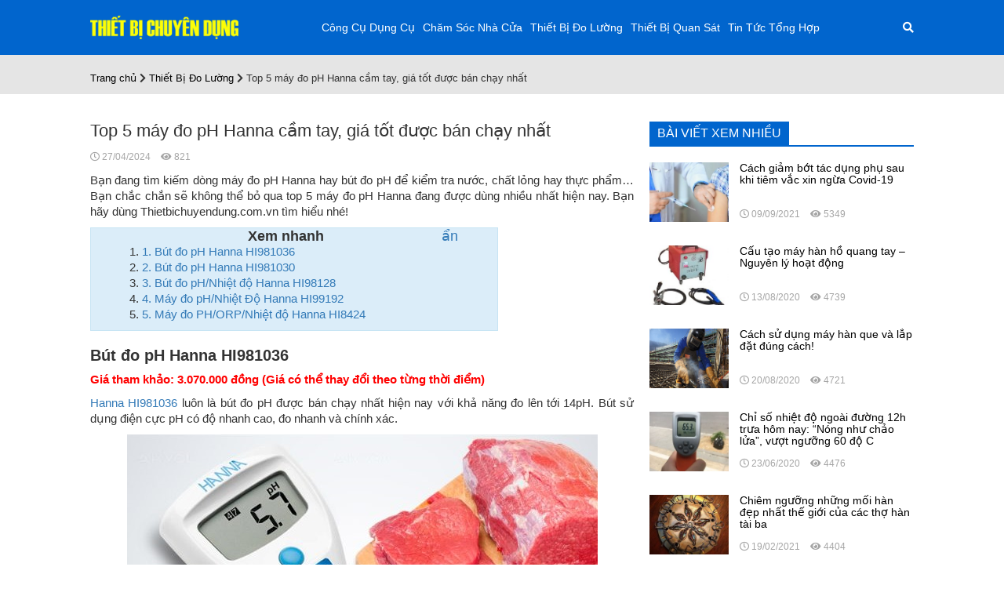

--- FILE ---
content_type: text/html; charset=UTF-8
request_url: https://thietbichuyendung.com.vn/top-5-may-do-ph-hanna-cam-tay-gia-tot-duoc-ban-chay-nhat/
body_size: 27733
content:
<!doctype html><html lang="vi" class="no-js"><head><meta charset="UTF-8"><link href="https://thietbichuyendung.com.vn/wp-content/themes/sanpham/imgs/logo.jpg" rel="shortcut icon"><meta http-equiv="X-UA-Compatible" content="IE=edge,chrome=1"><meta name="viewport" content="width=device-width, initial-scale=1, shrink-to-fit=no"><meta name='robots' content='index, follow, max-image-preview:large, max-snippet:-1, max-video-preview:-1'/><style>img:is([sizes="auto" i],[sizes^="auto," i]){contain-intrinsic-size:3000px 1500px}</style><title>Top 5 máy đo pH Hanna cầm tay, giá tốt được bán chạy nhất</title><meta name="description" content="Top 5 máy đo pH Hanna cầm tay, giá tốt được bán chạy nhất đều là những dòng máy đo nhanh với độ chính xác cao được dùng nhiều trong sản xuất, kiểm tra chất lượng"/><link rel="canonical" href="https://thietbichuyendung.com.vn/top-5-may-do-ph-hanna-cam-tay-gia-tot-duoc-ban-chay-nhat/"/><meta property="og:locale" content="vi_VN"/><meta property="og:type" content="article"/><meta property="og:title" content="Top 5 máy đo pH Hanna cầm tay, giá tốt được bán chạy nhất"/><meta property="og:description" content="Top 5 máy đo pH Hanna cầm tay, giá tốt được bán chạy nhất đều là những dòng máy đo nhanh với độ chính xác cao được dùng nhiều trong sản xuất, kiểm tra chất lượng"/><meta property="og:url" content="https://thietbichuyendung.com.vn/top-5-may-do-ph-hanna-cam-tay-gia-tot-duoc-ban-chay-nhat/"/><meta property="og:site_name" content="Thiết bị chuyên dụng"/><meta property="article:published_time" content="2024-04-27T15:40:09+00:00"/><meta property="article:modified_time" content="2024-05-13T04:06:08+00:00"/><meta property="og:image" content="https://thietbichuyendung.com.vn/wp-content/uploads/2024/05/top-5-may-do-ph-hanna-cam-tay-gia-tot-duoc-ban-chay-nhat-2.png"/><meta property="og:image:width" content="471"/><meta property="og:image:height" content="410"/><meta property="og:image:type" content="image/png"/><meta name="author" content="thanhliem"/><meta name="twitter:card" content="summary_large_image"/><meta name="twitter:label1" content="Được viết bởi"/><meta name="twitter:data1" content="thanhliem"/><meta name="twitter:label2" content="Ước tính thời gian đọc"/><meta name="twitter:data2" content="8 phút"/> <script type="application/ld+json" class="yoast-schema-graph">{"@context":"https://schema.org","@graph":[{"@type":"Article","@id":"https://thietbichuyendung.com.vn/top-5-may-do-ph-hanna-cam-tay-gia-tot-duoc-ban-chay-nhat/#article","isPartOf":{"@id":"https://thietbichuyendung.com.vn/top-5-may-do-ph-hanna-cam-tay-gia-tot-duoc-ban-chay-nhat/"},"author":{"name":"thanhliem","@id":"https://thietbichuyendung.com.vn/#/schema/person/55867e0f5bad203bf581262d246713e4"},"headline":"Top 5 máy đo pH Hanna cầm tay, giá tốt được bán chạy nhất","datePublished":"2024-04-27T15:40:09+00:00","dateModified":"2024-05-13T04:06:08+00:00","mainEntityOfPage":{"@id":"https://thietbichuyendung.com.vn/top-5-may-do-ph-hanna-cam-tay-gia-tot-duoc-ban-chay-nhat/"},"wordCount":1693,"image":{"@id":"https://thietbichuyendung.com.vn/top-5-may-do-ph-hanna-cam-tay-gia-tot-duoc-ban-chay-nhat/#primaryimage"},"thumbnailUrl":"https://thietbichuyendung.com.vn/wp-content/uploads/2024/05/top-5-may-do-ph-hanna-cam-tay-gia-tot-duoc-ban-chay-nhat-2.png","articleSection":["Thiết Bị Đo Lường"],"inLanguage":"vi"},{"@type":"WebPage","@id":"https://thietbichuyendung.com.vn/top-5-may-do-ph-hanna-cam-tay-gia-tot-duoc-ban-chay-nhat/","url":"https://thietbichuyendung.com.vn/top-5-may-do-ph-hanna-cam-tay-gia-tot-duoc-ban-chay-nhat/","name":"Top 5 máy đo pH Hanna cầm tay, giá tốt được bán chạy nhất","isPartOf":{"@id":"https://thietbichuyendung.com.vn/#website"},"primaryImageOfPage":{"@id":"https://thietbichuyendung.com.vn/top-5-may-do-ph-hanna-cam-tay-gia-tot-duoc-ban-chay-nhat/#primaryimage"},"image":{"@id":"https://thietbichuyendung.com.vn/top-5-may-do-ph-hanna-cam-tay-gia-tot-duoc-ban-chay-nhat/#primaryimage"},"thumbnailUrl":"https://thietbichuyendung.com.vn/wp-content/uploads/2024/05/top-5-may-do-ph-hanna-cam-tay-gia-tot-duoc-ban-chay-nhat-2.png","datePublished":"2024-04-27T15:40:09+00:00","dateModified":"2024-05-13T04:06:08+00:00","author":{"@id":"https://thietbichuyendung.com.vn/#/schema/person/55867e0f5bad203bf581262d246713e4"},"description":"Top 5 máy đo pH Hanna cầm tay, giá tốt được bán chạy nhất đều là những dòng máy đo nhanh với độ chính xác cao được dùng nhiều trong sản xuất, kiểm tra chất lượng","breadcrumb":{"@id":"https://thietbichuyendung.com.vn/top-5-may-do-ph-hanna-cam-tay-gia-tot-duoc-ban-chay-nhat/#breadcrumb"},"inLanguage":"vi","potentialAction":[{"@type":"ReadAction","target":["https://thietbichuyendung.com.vn/top-5-may-do-ph-hanna-cam-tay-gia-tot-duoc-ban-chay-nhat/"]}]},{"@type":"ImageObject","inLanguage":"vi","@id":"https://thietbichuyendung.com.vn/top-5-may-do-ph-hanna-cam-tay-gia-tot-duoc-ban-chay-nhat/#primaryimage","url":"https://thietbichuyendung.com.vn/wp-content/uploads/2024/05/top-5-may-do-ph-hanna-cam-tay-gia-tot-duoc-ban-chay-nhat-2.png","contentUrl":"https://thietbichuyendung.com.vn/wp-content/uploads/2024/05/top-5-may-do-ph-hanna-cam-tay-gia-tot-duoc-ban-chay-nhat-2.png","width":471,"height":410,"caption":"Top 5 máy đo pH Hanna cầm tay, giá tốt được bán chạy nhất"},{"@type":"BreadcrumbList","@id":"https://thietbichuyendung.com.vn/top-5-may-do-ph-hanna-cam-tay-gia-tot-duoc-ban-chay-nhat/#breadcrumb","itemListElement":[{"@type":"ListItem","position":1,"name":"Trang chủ","item":"https://thietbichuyendung.com.vn/"},{"@type":"ListItem","position":2,"name":"Thiết Bị Đo Lường","item":"https://thietbichuyendung.com.vn/thiet-bi-do-luong/"},{"@type":"ListItem","position":3,"name":"Top 5 máy đo pH Hanna cầm tay, giá tốt được bán chạy nhất"}]},{"@type":"WebSite","@id":"https://thietbichuyendung.com.vn/#website","url":"https://thietbichuyendung.com.vn/","name":"Thiết bị chuyên dụng","description":"","potentialAction":[{"@type":"SearchAction","target":{"@type":"EntryPoint","urlTemplate":"https://thietbichuyendung.com.vn/?s={search_term_string}"},"query-input":{"@type":"PropertyValueSpecification","valueRequired":true,"valueName":"search_term_string"}}],"inLanguage":"vi"},{"@type":"Person","@id":"https://thietbichuyendung.com.vn/#/schema/person/55867e0f5bad203bf581262d246713e4","name":"thanhliem","image":{"@type":"ImageObject","inLanguage":"vi","@id":"https://thietbichuyendung.com.vn/#/schema/person/image/","url":"https://secure.gravatar.com/avatar/912313688283f1776c3c3a0206f9b1d130752546ed4bf597b2ebff3a2458cb19?s=96&r=g","contentUrl":"https://secure.gravatar.com/avatar/912313688283f1776c3c3a0206f9b1d130752546ed4bf597b2ebff3a2458cb19?s=96&r=g","caption":"thanhliem"}}]}</script> <link href='https://fonts.gstatic.com' crossorigin rel='preconnect'/><style id='classic-theme-styles-inline-css' type='text/css'>.wp-block-button__link{color:#fff;background-color:#32373c;border-radius:9999px;box-shadow:none;text-decoration:none;padding:calc(.667em + 2px) calc(1.333em + 2px);font-size:1.125em}.wp-block-file__button{background:#32373c;color:#fff;text-decoration:none}</style><style id='global-styles-inline-css' type='text/css'>:root{--wp--preset--aspect-ratio--square:1;--wp--preset--aspect-ratio--4-3:4/3;--wp--preset--aspect-ratio--3-4:3/4;--wp--preset--aspect-ratio--3-2:3/2;--wp--preset--aspect-ratio--2-3:2/3;--wp--preset--aspect-ratio--16-9:16/9;--wp--preset--aspect-ratio--9-16:9/16;--wp--preset--color--black:#000;--wp--preset--color--cyan-bluish-gray:#abb8c3;--wp--preset--color--white:#fff;--wp--preset--color--pale-pink:#f78da7;--wp--preset--color--vivid-red:#cf2e2e;--wp--preset--color--luminous-vivid-orange:#ff6900;--wp--preset--color--luminous-vivid-amber:#fcb900;--wp--preset--color--light-green-cyan:#7bdcb5;--wp--preset--color--vivid-green-cyan:#00d084;--wp--preset--color--pale-cyan-blue:#8ed1fc;--wp--preset--color--vivid-cyan-blue:#0693e3;--wp--preset--color--vivid-purple:#9b51e0;--wp--preset--gradient--vivid-cyan-blue-to-vivid-purple:linear-gradient(135deg,rgba(6,147,227,1) 0%,#9b51e0 100%);--wp--preset--gradient--light-green-cyan-to-vivid-green-cyan:linear-gradient(135deg,#7adcb4 0%,#00d082 100%);--wp--preset--gradient--luminous-vivid-amber-to-luminous-vivid-orange:linear-gradient(135deg,rgba(252,185,0,1) 0%,rgba(255,105,0,1) 100%);--wp--preset--gradient--luminous-vivid-orange-to-vivid-red:linear-gradient(135deg,rgba(255,105,0,1) 0%,#cf2e2e 100%);--wp--preset--gradient--very-light-gray-to-cyan-bluish-gray:linear-gradient(135deg,#eee 0%,#a9b8c3 100%);--wp--preset--gradient--cool-to-warm-spectrum:linear-gradient(135deg,#4aeadc 0%,#9778d1 20%,#cf2aba 40%,#ee2c82 60%,#fb6962 80%,#fef84c 100%);--wp--preset--gradient--blush-light-purple:linear-gradient(135deg,#ffceec 0%,#9896f0 100%);--wp--preset--gradient--blush-bordeaux:linear-gradient(135deg,#fecda5 0%,#fe2d2d 50%,#6b003e 100%);--wp--preset--gradient--luminous-dusk:linear-gradient(135deg,#ffcb70 0%,#c751c0 50%,#4158d0 100%);--wp--preset--gradient--pale-ocean:linear-gradient(135deg,#fff5cb 0%,#b6e3d4 50%,#33a7b5 100%);--wp--preset--gradient--electric-grass:linear-gradient(135deg,#caf880 0%,#71ce7e 100%);--wp--preset--gradient--midnight:linear-gradient(135deg,#020381 0%,#2874fc 100%);--wp--preset--font-size--small:13px;--wp--preset--font-size--medium:20px;--wp--preset--font-size--large:36px;--wp--preset--font-size--x-large:42px;--wp--preset--spacing--20:.44rem;--wp--preset--spacing--30:.67rem;--wp--preset--spacing--40:1rem;--wp--preset--spacing--50:1.5rem;--wp--preset--spacing--60:2.25rem;--wp--preset--spacing--70:3.38rem;--wp--preset--spacing--80:5.06rem;--wp--preset--shadow--natural:6px 6px 9px rgba(0,0,0,.2);--wp--preset--shadow--deep:12px 12px 50px rgba(0,0,0,.4);--wp--preset--shadow--sharp:6px 6px 0 rgba(0,0,0,.2);--wp--preset--shadow--outlined:6px 6px 0 -3px rgba(255,255,255,1) , 6px 6px rgba(0,0,0,1);--wp--preset--shadow--crisp:6px 6px 0 rgba(0,0,0,1)}:where(.is-layout-flex){gap:.5em}:where(.is-layout-grid){gap:.5em}body .is-layout-flex{display:flex}.is-layout-flex{flex-wrap:wrap;align-items:center}.is-layout-flex>:is(*,div){margin:0}body .is-layout-grid{display:grid}.is-layout-grid>:is(*,div){margin:0}:where(.wp-block-columns.is-layout-flex){gap:2em}:where(.wp-block-columns.is-layout-grid){gap:2em}:where(.wp-block-post-template.is-layout-flex){gap:1.25em}:where(.wp-block-post-template.is-layout-grid){gap:1.25em}.has-black-color{color:var(--wp--preset--color--black)!important}.has-cyan-bluish-gray-color{color:var(--wp--preset--color--cyan-bluish-gray)!important}.has-white-color{color:var(--wp--preset--color--white)!important}.has-pale-pink-color{color:var(--wp--preset--color--pale-pink)!important}.has-vivid-red-color{color:var(--wp--preset--color--vivid-red)!important}.has-luminous-vivid-orange-color{color:var(--wp--preset--color--luminous-vivid-orange)!important}.has-luminous-vivid-amber-color{color:var(--wp--preset--color--luminous-vivid-amber)!important}.has-light-green-cyan-color{color:var(--wp--preset--color--light-green-cyan)!important}.has-vivid-green-cyan-color{color:var(--wp--preset--color--vivid-green-cyan)!important}.has-pale-cyan-blue-color{color:var(--wp--preset--color--pale-cyan-blue)!important}.has-vivid-cyan-blue-color{color:var(--wp--preset--color--vivid-cyan-blue)!important}.has-vivid-purple-color{color:var(--wp--preset--color--vivid-purple)!important}.has-black-background-color{background-color:var(--wp--preset--color--black)!important}.has-cyan-bluish-gray-background-color{background-color:var(--wp--preset--color--cyan-bluish-gray)!important}.has-white-background-color{background-color:var(--wp--preset--color--white)!important}.has-pale-pink-background-color{background-color:var(--wp--preset--color--pale-pink)!important}.has-vivid-red-background-color{background-color:var(--wp--preset--color--vivid-red)!important}.has-luminous-vivid-orange-background-color{background-color:var(--wp--preset--color--luminous-vivid-orange)!important}.has-luminous-vivid-amber-background-color{background-color:var(--wp--preset--color--luminous-vivid-amber)!important}.has-light-green-cyan-background-color{background-color:var(--wp--preset--color--light-green-cyan)!important}.has-vivid-green-cyan-background-color{background-color:var(--wp--preset--color--vivid-green-cyan)!important}.has-pale-cyan-blue-background-color{background-color:var(--wp--preset--color--pale-cyan-blue)!important}.has-vivid-cyan-blue-background-color{background-color:var(--wp--preset--color--vivid-cyan-blue)!important}.has-vivid-purple-background-color{background-color:var(--wp--preset--color--vivid-purple)!important}.has-black-border-color{border-color:var(--wp--preset--color--black)!important}.has-cyan-bluish-gray-border-color{border-color:var(--wp--preset--color--cyan-bluish-gray)!important}.has-white-border-color{border-color:var(--wp--preset--color--white)!important}.has-pale-pink-border-color{border-color:var(--wp--preset--color--pale-pink)!important}.has-vivid-red-border-color{border-color:var(--wp--preset--color--vivid-red)!important}.has-luminous-vivid-orange-border-color{border-color:var(--wp--preset--color--luminous-vivid-orange)!important}.has-luminous-vivid-amber-border-color{border-color:var(--wp--preset--color--luminous-vivid-amber)!important}.has-light-green-cyan-border-color{border-color:var(--wp--preset--color--light-green-cyan)!important}.has-vivid-green-cyan-border-color{border-color:var(--wp--preset--color--vivid-green-cyan)!important}.has-pale-cyan-blue-border-color{border-color:var(--wp--preset--color--pale-cyan-blue)!important}.has-vivid-cyan-blue-border-color{border-color:var(--wp--preset--color--vivid-cyan-blue)!important}.has-vivid-purple-border-color{border-color:var(--wp--preset--color--vivid-purple)!important}.has-vivid-cyan-blue-to-vivid-purple-gradient-background{background:var(--wp--preset--gradient--vivid-cyan-blue-to-vivid-purple)!important}.has-light-green-cyan-to-vivid-green-cyan-gradient-background{background:var(--wp--preset--gradient--light-green-cyan-to-vivid-green-cyan)!important}.has-luminous-vivid-amber-to-luminous-vivid-orange-gradient-background{background:var(--wp--preset--gradient--luminous-vivid-amber-to-luminous-vivid-orange)!important}.has-luminous-vivid-orange-to-vivid-red-gradient-background{background:var(--wp--preset--gradient--luminous-vivid-orange-to-vivid-red)!important}.has-very-light-gray-to-cyan-bluish-gray-gradient-background{background:var(--wp--preset--gradient--very-light-gray-to-cyan-bluish-gray)!important}.has-cool-to-warm-spectrum-gradient-background{background:var(--wp--preset--gradient--cool-to-warm-spectrum)!important}.has-blush-light-purple-gradient-background{background:var(--wp--preset--gradient--blush-light-purple)!important}.has-blush-bordeaux-gradient-background{background:var(--wp--preset--gradient--blush-bordeaux)!important}.has-luminous-dusk-gradient-background{background:var(--wp--preset--gradient--luminous-dusk)!important}.has-pale-ocean-gradient-background{background:var(--wp--preset--gradient--pale-ocean)!important}.has-electric-grass-gradient-background{background:var(--wp--preset--gradient--electric-grass)!important}.has-midnight-gradient-background{background:var(--wp--preset--gradient--midnight)!important}.has-small-font-size{font-size:var(--wp--preset--font-size--small)!important}.has-medium-font-size{font-size:var(--wp--preset--font-size--medium)!important}.has-large-font-size{font-size:var(--wp--preset--font-size--large)!important}.has-x-large-font-size{font-size:var(--wp--preset--font-size--x-large)!important}:where(.wp-block-post-template.is-layout-flex){gap:1.25em}:where(.wp-block-post-template.is-layout-grid){gap:1.25em}:where(.wp-block-columns.is-layout-flex){gap:2em}:where(.wp-block-columns.is-layout-grid){gap:2em}:root :where(.wp-block-pullquote){font-size:1.5em;line-height:1.6}</style><link rel="https://api.w.org/" href="https://thietbichuyendung.com.vn/wp-json/"/><link rel="alternate" title="JSON" type="application/json" href="https://thietbichuyendung.com.vn/wp-json/wp/v2/posts/37676"/><link rel="preload" as="font" href="https://thietbichuyendung.com.vn/wp-content/themes/sanpham/vendor/bootstrap3/fonts/glyphicons-halflings-regular.woff2" crossorigin><link rel="preload" as="font" href="https://thietbichuyendung.com.vn/wp-content/themes/sanpham/vendor/fontawesome-free/webfonts/fa-solid-900.woff2" crossorigin><link rel="preload" as="font" href="https://thietbichuyendung.com.vn/wp-content/themes/sanpham/vendor/fontawesome-free/webfonts/fa-regular-400.woff2" crossorigin><link rel="preload" as="font" href="https://thietbichuyendung.com.vn/wp-content/themes/sanpham/vendor/fontawesome-free/webfonts/fa-brands-400.woff2" crossorigin><link rel="icon" href="https://thietbichuyendung.com.vn/wp-content/uploads/2020/06/xcropped-favicon-32x32.jpg.pagespeed.ic.VwOk5mILYe.webp" sizes="32x32"/><link rel="icon" href="https://thietbichuyendung.com.vn/wp-content/uploads/2020/06/xcropped-favicon-192x192.jpg.pagespeed.ic.w_HLmEU0V7.webp" sizes="192x192"/><link rel="apple-touch-icon" href="https://thietbichuyendung.com.vn/wp-content/uploads/2020/06/xcropped-favicon-180x180.jpg.pagespeed.ic.F3paPSR5lR.webp"/><meta name="msapplication-TileImage" content="https://thietbichuyendung.com.vn/wp-content/uploads/2020/06/cropped-favicon-270x270.jpg"/> <noscript><style id="rocket-lazyload-nojs-css">.rll-youtube-player,[data-lazy-src]{display:none!important}</style></noscript><style type="text/css">.container{max-width:1070px}.container{padding-right:10px;padding-left:10px;margin-right:auto;margin-left:auto}@media (min-width:768px){.container{width:750px}}@media (min-width:992px){.container{width:970px}}@media (min-width:1200px){.container{width:1200px}}.container-fluid{padding-right:10px;padding-left:10px;margin-right:auto;margin-left:auto}.row{margin-right:-10px;margin-left:-10px}.col-lg-1,.col-lg-10,.col-lg-11,.col-lg-12,.col-lg-2,.col-lg-3,.col-lg-4,.col-lg-5,.col-lg-6,.col-lg-7,.col-lg-8,.col-lg-9,.col-md-1,.col-md-10,.col-md-11,.col-md-12,.col-md-2,.col-md-3,.col-md-4,.col-md-5,.col-md-6,.col-md-7,.col-md-8,.col-md-9,.col-sm-1,.col-sm-10,.col-sm-11,.col-sm-12,.col-sm-2,.col-sm-3,.col-sm-4,.col-sm-5,.col-sm-6,.col-sm-7,.col-sm-8,.col-sm-9,.col-xs-1,.col-xs-10,.col-xs-11,.col-xs-12,.col-xs-2,.col-xs-3,.col-xs-4,.col-xs-5,.col-xs-6,.col-xs-7,.col-xs-8,.col-xs-9{position:relative;min-height:1px;padding-right:10px;padding-left:10px}.col-xs-1,.col-xs-10,.col-xs-11,.col-xs-12,.col-xs-2,.col-xs-3,.col-xs-4,.col-xs-5,.col-xs-6,.col-xs-7,.col-xs-8,.col-xs-9{float:left}.col-xs-12{width:100%}.col-xs-11{width:91.66666667%}.col-xs-10{width:83.33333333%}.col-xs-9{width:75%}.col-xs-8{width:66.66666667%}.col-xs-7{width:58.33333333%}.col-xs-6{width:50%}.col-xs-5{width:41.66666667%}.col-xs-4{width:33.33333333%}.col-xs-3{width:25%}.col-xs-2{width:16.66666667%}.col-xs-1{width:8.33333333%}.col-xs-pull-12{right:100%}.col-xs-pull-11{right:91.66666667%}.col-xs-pull-10{right:83.33333333%}.col-xs-pull-9{right:75%}.col-xs-pull-8{right:66.66666667%}.col-xs-pull-7{right:58.33333333%}.col-xs-pull-6{right:50%}.col-xs-pull-5{right:41.66666667%}.col-xs-pull-4{right:33.33333333%}.col-xs-pull-3{right:25%}.col-xs-pull-2{right:16.66666667%}.col-xs-pull-1{right:8.33333333%}.col-xs-pull-0{right:auto}.col-xs-push-12{left:100%}.col-xs-push-11{left:91.66666667%}.col-xs-push-10{left:83.33333333%}.col-xs-push-9{left:75%}.col-xs-push-8{left:66.66666667%}.col-xs-push-7{left:58.33333333%}.col-xs-push-6{left:50%}.col-xs-push-5{left:41.66666667%}.col-xs-push-4{left:33.33333333%}.col-xs-push-3{left:25%}.col-xs-push-2{left:16.66666667%}.col-xs-push-1{left:8.33333333%}.col-xs-push-0{left:auto}.col-xs-offset-12{margin-left:100%}.col-xs-offset-11{margin-left:91.66666667%}.col-xs-offset-10{margin-left:83.33333333%}.col-xs-offset-9{margin-left:75%}.col-xs-offset-8{margin-left:66.66666667%}.col-xs-offset-7{margin-left:58.33333333%}.col-xs-offset-6{margin-left:50%}.col-xs-offset-5{margin-left:41.66666667%}.col-xs-offset-4{margin-left:33.33333333%}.col-xs-offset-3{margin-left:25%}.col-xs-offset-2{margin-left:16.66666667%}.col-xs-offset-1{margin-left:8.33333333%}.col-xs-offset-0{margin-left:0}@media (min-width:768px){.col-sm-1,.col-sm-10,.col-sm-11,.col-sm-12,.col-sm-2,.col-sm-3,.col-sm-4,.col-sm-5,.col-sm-6,.col-sm-7,.col-sm-8,.col-sm-9{float:left}.col-sm-12{width:100%}.col-sm-11{width:91.66666667%}.col-sm-10{width:83.33333333%}.col-sm-9{width:75%}.col-sm-8{width:66.66666667%}.col-sm-7{width:58.33333333%}.col-sm-6{width:50%}.col-sm-5{width:41.66666667%}.col-sm-4{width:33.33333333%}.col-sm-3{width:25%}.col-sm-2{width:16.66666667%}.col-sm-1{width:8.33333333%}.col-sm-pull-12{right:100%}.col-sm-pull-11{right:91.66666667%}.col-sm-pull-10{right:83.33333333%}.col-sm-pull-9{right:75%}.col-sm-pull-8{right:66.66666667%}.col-sm-pull-7{right:58.33333333%}.col-sm-pull-6{right:50%}.col-sm-pull-5{right:41.66666667%}.col-sm-pull-4{right:33.33333333%}.col-sm-pull-3{right:25%}.col-sm-pull-2{right:16.66666667%}.col-sm-pull-1{right:8.33333333%}.col-sm-pull-0{right:auto}.col-sm-push-12{left:100%}.col-sm-push-11{left:91.66666667%}.col-sm-push-10{left:83.33333333%}.col-sm-push-9{left:75%}.col-sm-push-8{left:66.66666667%}.col-sm-push-7{left:58.33333333%}.col-sm-push-6{left:50%}.col-sm-push-5{left:41.66666667%}.col-sm-push-4{left:33.33333333%}.col-sm-push-3{left:25%}.col-sm-push-2{left:16.66666667%}.col-sm-push-1{left:8.33333333%}.col-sm-push-0{left:auto}.col-sm-offset-12{margin-left:100%}.col-sm-offset-11{margin-left:91.66666667%}.col-sm-offset-10{margin-left:83.33333333%}.col-sm-offset-9{margin-left:75%}.col-sm-offset-8{margin-left:66.66666667%}.col-sm-offset-7{margin-left:58.33333333%}.col-sm-offset-6{margin-left:50%}.col-sm-offset-5{margin-left:41.66666667%}.col-sm-offset-4{margin-left:33.33333333%}.col-sm-offset-3{margin-left:25%}.col-sm-offset-2{margin-left:16.66666667%}.col-sm-offset-1{margin-left:8.33333333%}.col-sm-offset-0{margin-left:0}}@media (min-width:992px){.col-md-1,.col-md-10,.col-md-11,.col-md-12,.col-md-2,.col-md-3,.col-md-4,.col-md-5,.col-md-6,.col-md-7,.col-md-8,.col-md-9{float:left}.col-md-12{width:100%}.col-md-11{width:91.66666667%}.col-md-10{width:83.33333333%}.col-md-9{width:75%}.col-md-8{width:66.66666667%}.col-md-7{width:58.33333333%}.col-md-6{width:50%}.col-md-5{width:41.66666667%}.col-md-4{width:33.33333333%}.col-md-3{width:25%}.col-md-2{width:16.66666667%}.col-md-1{width:8.33333333%}.col-md-pull-12{right:100%}.col-md-pull-11{right:91.66666667%}.col-md-pull-10{right:83.33333333%}.col-md-pull-9{right:75%}.col-md-pull-8{right:66.66666667%}.col-md-pull-7{right:58.33333333%}.col-md-pull-6{right:50%}.col-md-pull-5{right:41.66666667%}.col-md-pull-4{right:33.33333333%}.col-md-pull-3{right:25%}.col-md-pull-2{right:16.66666667%}.col-md-pull-1{right:8.33333333%}.col-md-pull-0{right:auto}.col-md-push-12{left:100%}.col-md-push-11{left:91.66666667%}.col-md-push-10{left:83.33333333%}.col-md-push-9{left:75%}.col-md-push-8{left:66.66666667%}.col-md-push-7{left:58.33333333%}.col-md-push-6{left:50%}.col-md-push-5{left:41.66666667%}.col-md-push-4{left:33.33333333%}.col-md-push-3{left:25%}.col-md-push-2{left:16.66666667%}.col-md-push-1{left:8.33333333%}.col-md-push-0{left:auto}.col-md-offset-12{margin-left:100%}.col-md-offset-11{margin-left:91.66666667%}.col-md-offset-10{margin-left:83.33333333%}.col-md-offset-9{margin-left:75%}.col-md-offset-8{margin-left:66.66666667%}.col-md-offset-7{margin-left:58.33333333%}.col-md-offset-6{margin-left:50%}.col-md-offset-5{margin-left:41.66666667%}.col-md-offset-4{margin-left:33.33333333%}.col-md-offset-3{margin-left:25%}.col-md-offset-2{margin-left:16.66666667%}.col-md-offset-1{margin-left:8.33333333%}.col-md-offset-0{margin-left:0}}@media (min-width:1200px){.col-lg-1,.col-lg-10,.col-lg-11,.col-lg-12,.col-lg-2,.col-lg-3,.col-lg-4,.col-lg-5,.col-lg-6,.col-lg-7,.col-lg-8,.col-lg-9{float:left}.col-lg-12{width:100%}.col-lg-11{width:91.66666667%}.col-lg-10{width:83.33333333%}.col-lg-9{width:75%}.col-lg-8{width:66.66666667%}.col-lg-7{width:58.33333333%}.col-lg-6{width:50%}.col-lg-5{width:41.66666667%}.col-lg-4{width:33.33333333%}.col-lg-3{width:25%}.col-lg-2{width:16.66666667%}.col-lg-1{width:8.33333333%}.col-lg-pull-12{right:100%}.col-lg-pull-11{right:91.66666667%}.col-lg-pull-10{right:83.33333333%}.col-lg-pull-9{right:75%}.col-lg-pull-8{right:66.66666667%}.col-lg-pull-7{right:58.33333333%}.col-lg-pull-6{right:50%}.col-lg-pull-5{right:41.66666667%}.col-lg-pull-4{right:33.33333333%}.col-lg-pull-3{right:25%}.col-lg-pull-2{right:16.66666667%}.col-lg-pull-1{right:8.33333333%}.col-lg-pull-0{right:auto}.col-lg-push-12{left:100%}.col-lg-push-11{left:91.66666667%}.col-lg-push-10{left:83.33333333%}.col-lg-push-9{left:75%}.col-lg-push-8{left:66.66666667%}.col-lg-push-7{left:58.33333333%}.col-lg-push-6{left:50%}.col-lg-push-5{left:41.66666667%}.col-lg-push-4{left:33.33333333%}.col-lg-push-3{left:25%}.col-lg-push-2{left:16.66666667%}.col-lg-push-1{left:8.33333333%}.col-lg-push-0{left:auto}.col-lg-offset-12{margin-left:100%}.col-lg-offset-11{margin-left:91.66666667%}.col-lg-offset-10{margin-left:83.33333333%}.col-lg-offset-9{margin-left:75%}.col-lg-offset-8{margin-left:66.66666667%}.col-lg-offset-7{margin-left:58.33333333%}.col-lg-offset-6{margin-left:50%}.col-lg-offset-5{margin-left:41.66666667%}.col-lg-offset-4{margin-left:33.33333333%}.col-lg-offset-3{margin-left:25%}.col-lg-offset-2{margin-left:16.66666667%}.col-lg-offset-1{margin-left:8.33333333%}.col-lg-offset-0{margin-left:0}}*{margin:0;padding:0;box-sizing:border-box}:active,:focus,:hover,:visited{outline:0;text-decoration:none!important}body{background:#fff;color:#2f2f2f;font:14px/20px 'helveticaneue',sans-serif}a{text-decoration:none;color:#000}a:hover{text-decoration:none}a:visited{text-decoration:none}.font11{font-size:11px}.font12{font-size:12px}.font13{font-size:13px}.font14{font-size:14px}.font15{font-size:15px}.font16{font-size:16px}.font17{font-size:17px}.font18{font-size:18px}.font19{font-size:19px}.font20{font-size:20px}.font21{font-size:21px}.font22{font-size:22px}.font23{font-size:23px}.font24{font-size:24px;line-height:35px}.font25{font-size:25px;line-height:35px}.font26{font-size:26px;line-height:35px}.font27{font-size:27px;line-height:35px}.font28{font-size:28px;line-height:35px}.font29{font-size:29px;line-height:35px}.font30{font-size:30px;line-height:35px}.font31{font-size:31px;line-height:35px}.font32{font-size:32px;line-height:35px}.font33{font-size:33px;line-height:35px}.font34{font-size:34px;line-height:35px}.font35{font-size:35px;line-height:35px}.font36{font-size:36px;line-height:35px}.font37{font-size:37px;line-height:42px}.font38{font-size:38px;line-height:42px}.font39{font-size:39px;line-height:42px}.font40{font-size:40px;line-height:42px}.font41{font-size:41px;line-height:42px}.font42{font-size:42px;line-height:55px}.bg_xanh6{background:#0165cd}a:hover{color:#1da04e}.cl_xanh6{color:#0165cd}.cl_969696{color:#969696}.col-5{width:20%;padding:0 10px;box-sizing:border-box}.float-right{float:right}.text-right{text-align:right}.m-0{margin:0}.p-0{padding:0}.none{display:none!important}.clear{clear:both}.cl_white{color:#fff}.cl_black{color:#000}section{width:100%}.overhiden{overflow:hidden}.cursor,.pointer{cursor:pointer}.txt-logo img{height:30px}header{padding:20px 0;border-bottom:7px solid #e5e5e5;border-width:7px!important}#heighttop{height:70px}#main-nav{margin-bottom:0}#main-nav ul{list-style:none}#main-nav>li>a{color:#fff;height:30px;line-height:30px}#main-nav>li{position:relative}#main-nav li:hover .sub-menu{margin-top:0;-webkit-transform:rotate3d(0,0,0,0deg);-moz-transform:rotate3d(0,0,0,0deg);-o-transform:rotate3d(0,0,0,0deg);-ms-transform:rotate3d(0,0,0,0deg);transform:rotate3d(0,0,0,0deg);visibility:inherit}#main-nav li .sub-menu li a:before{content:"\f0da";font-family:"Font Awesome 5 Free";font-weight:900;padding-right:10px}#main-nav li .sub-menu li:hover>ul{display:block}#main-nav a{color:#fff;padding:9px 0;white-space:nowrap}#main-nav .sub-menu{width:230px;position:absolute;z-index:999999;-webkit-box-shadow:0 1px 1px rgba(0,0,0,.05);-moz-box-shadow:0 1px 1px rgba(0,0,0,.05);-o-box-shadow:0 1px 1px rgba(0,0,0,.05);-ms-box-shadow:0 1px 1px rgba(0,0,0,.05);box-shadow:0 1px 1px rgba(0,0,0,.05);-webkit-transform:rotate3d(1,0,0,-90deg);-moz-transform:rotate3d(1,0,0,-90deg);-o-transform:rotate3d(1,0,0,-90deg);-ms-transform:rotate3d(1,0,0,-90deg);transform:rotate3d(1,0,0,-90deg);-webkit-transform-origin:0 0 0;-moz-transform-origin:0 0 0;-o-transform-origin:0 0 0;-ms-transform-origin:0 0 0;transform-origin:0 0 0;margin-right:24px;top:32px;left:-5px;background:#0165cd;visibility:hidden;-webkit-transition:all .4s;-o-transition:all .4s;transition:all .4s}#main-nav .sub-menu li{height:40px;position:relative;border-bottom:dotted 1px #fff;width:100%;text-align:left;padding-left:20px;-webkit-transition:all 1s;-o-transition:all 1s;transition:all 1s}#main-nav .sub-menu li a{-webkit-transition:all .2s;-o-transition:all .2s;transition:all .2s;color:#fff;line-height:40px}#main-nav .sub-menu li>ul{position:absolute;left:230px;top:0;width:230px;background:#0165cd;display:none;-webkit-box-shadow:inset 7px 0 18px -4px #012929;-moz-box-shadow:inset 7px 0 18px -4px #012929;box-shadow:inset 7px 0 18px -4px #012929}#main-nav .sub-menu li:hover,#main-nav .sub-menu .current-menu-ancestor{background:#01468e;-webkit-box-shadow:inset 7px 0 18px -4px #012929;-moz-box-shadow:inset 7px 0 18px -4px #012929;box-shadow:inset 7px 0 18px -4px #012929}#main-nav>li:hover>a,#main-nav .current-menu-ancestor>a{color:#ffd700}#main-nav>li.menu-item-has-children:last-child>.sub-menu{left:auto;right:0;margin-right:0}#main-nav>li.menu-item-has-children:last-child li>.sub-menu{left:auto;right:230px;margin-right:0}.home-list-gird{margin-right:-2px;margin-left:-2px}.item-cate-city{padding-left:2px!important;padding-right:2px!important;margin-top:4px}.item-block{height:200px}.item-block img{height:100%}.h3-cate-city{position:absolute;left:0;bottom:0;padding:0 15px 0;background-image:linear-gradient(transparent,black)}.btn-category{background:rgba(0,0,0,.8);color:#fff;padding:4px 5px;text-transform:uppercase;font-size:12px}.news-lg .btn-category{background:rgba(1,101,205,.8)}a.btn-category:hover{color:#fff}.h3-cate-city h3{font-size:15px;line-height:20px;margin-top:5px}.titbox span{background:#0165cd;color:#fff;padding:5px 10px;text-transform:uppercase;font-size:16px;line-height:20px;float:left}.titbox{border-bottom:2px solid #0165cd;margin-bottom:20px;float:left;width:100%}@media (min-width:768px){.news-lg .h3-cate-city h3{line-height:30px;font-size:24px}.news-lg .item-block{height:410px}.seven-cols .col-md-1,.seven-cols .col-sm-1,.seven-cols .col-lg-1{width:14.285714285714285714285714285714%}}@media (max-width:600px){.h3-cate-city h3{font-size:15px;line-height:20px;margin-top:5px}}@media (max-width:992px){#bar-mobile{display:flex;justify-content:space-between}}</style><meta name="google-site-verification" content="J2MDNKq7mpNTO6VFb1Uw3U8Z0i-kTq_eobKvHBLvKtk"/></head><style>.headsearch .dropdown-menu{min-width:260px!important;padding:5px!important;left:auto;right:0}.headsearch .dropdown-menu{opacity:0;visibility:hidden;-webkit-transition:all .4s ease;-moz-transition:all .4s ease;-o-transition:all .4s ease;transition:all .4s ease;transform:translate3d(0,20px,0);-webkit-transform:translate3d(0,20px,0);-moz-transform:translate3d(0,20px,0);-ms-transform:translate3d(0,20px,0);-o-transform:translate3d(0,20px,0);-webkit-box-shadow:0 2px 6px rgba(0,0,0,.2);-moz-box-shadow:0 2px 6px rgba(0,0,0,.2);box-shadow:0 2px 6px rgba(0,0,0,.2)}.headsearch.open .dropdown-menu{opacity:1;visibility:visible;transform:translate3d(0,0,0);-webkit-transform:translate3d(0,0,0);-moz-transform:translate3d(0,0,0);-ms-transform:translate3d(0,0,0);-o-transform:translate3d(0,0,0);pointer-events:auto}.headsearch.open .fa-search{color:#2e323c}</style><body data-rsssl=1 class="wp-singular post-template-default single single-post postid-37676 single-format-standard wp-theme-sanpham top-5-may-do-ph-hanna-cam-tay-gia-tot-duoc-ban-chay-nhat"><div id="andy"><div class="none"><nav id="menu-mobile" class="menu-mobile"><ul id="main-nav" class="mobile-topbar-nav"><li id="menu-item-3313" class="menu-item menu-item-type-taxonomy menu-item-object-category menu-item-has-children menu-item-3313"><a href="https://thietbichuyendung.com.vn/cong-cu-dung-cu/">Công Cụ Dụng Cụ</a><ul class="sub-menu"><li id="menu-item-3721" class="menu-item menu-item-type-taxonomy menu-item-object-category menu-item-has-children menu-item-3721"><a href="https://thietbichuyendung.com.vn/may-khoan/">Máy khoan</a><ul class="sub-menu"><li id="menu-item-3723" class="menu-item menu-item-type-taxonomy menu-item-object-category menu-item-3723"><a href="https://thietbichuyendung.com.vn/may-khoan-pin/">Máy khoan pin</a></li><li id="menu-item-3722" class="menu-item menu-item-type-taxonomy menu-item-object-category menu-item-3722"><a href="https://thietbichuyendung.com.vn/may-khoan-dien/">Máy khoan điện</a></li></ul></li><li id="menu-item-3724" class="menu-item menu-item-type-taxonomy menu-item-object-category menu-item-has-children menu-item-3724"><a href="https://thietbichuyendung.com.vn/may-cua-cat/">Máy cưa cắt</a><ul class="sub-menu"><li id="menu-item-4089" class="menu-item menu-item-type-taxonomy menu-item-object-category menu-item-4089"><a href="https://thietbichuyendung.com.vn/may-cua-cam-tay/">Máy cưa cầm tay</a></li><li id="menu-item-3725" class="menu-item menu-item-type-taxonomy menu-item-object-category menu-item-3725"><a href="https://thietbichuyendung.com.vn/may-cat-kim-loai/">Máy cắt kim loại</a></li><li id="menu-item-3726" class="menu-item menu-item-type-taxonomy menu-item-object-category menu-item-3726"><a href="https://thietbichuyendung.com.vn/may-cat-vat-lieu/">Máy cắt vật liệu</a></li></ul></li><li id="menu-item-3729" class="menu-item menu-item-type-taxonomy menu-item-object-category menu-item-has-children menu-item-3729"><a href="https://thietbichuyendung.com.vn/may-mai/">Máy mài</a><ul class="sub-menu"><li id="menu-item-3918" class="menu-item menu-item-type-taxonomy menu-item-object-category menu-item-3918"><a href="https://thietbichuyendung.com.vn/may-mai-cam-tay/">Máy mài cầm tay</a></li></ul></li><li id="menu-item-11253" class="menu-item menu-item-type-taxonomy menu-item-object-category menu-item-11253"><a href="https://thietbichuyendung.com.vn/may-siet-bu-long/">Máy siết bu lông</a></li><li id="menu-item-3734" class="menu-item menu-item-type-taxonomy menu-item-object-category menu-item-has-children menu-item-3734"><a href="https://thietbichuyendung.com.vn/may-han/">Máy hàn</a><ul class="sub-menu"><li id="menu-item-6333" class="menu-item menu-item-type-taxonomy menu-item-object-category menu-item-6333"><a href="https://thietbichuyendung.com.vn/may-han-tig/">Máy hàn Tig</a></li><li id="menu-item-6330" class="menu-item menu-item-type-taxonomy menu-item-object-category menu-item-6330"><a href="https://thietbichuyendung.com.vn/may-han-mig-mag/">Máy hàn Mig/Mag</a></li><li id="menu-item-6332" class="menu-item menu-item-type-taxonomy menu-item-object-category menu-item-6332"><a href="https://thietbichuyendung.com.vn/may-han-que/">Máy hàn que</a></li><li id="menu-item-6331" class="menu-item menu-item-type-taxonomy menu-item-object-category menu-item-6331"><a href="https://thietbichuyendung.com.vn/may-han-plasma/">Máy hàn plasma</a></li></ul></li><li id="menu-item-3738" class="menu-item menu-item-type-taxonomy menu-item-object-category menu-item-has-children menu-item-3738"><a href="https://thietbichuyendung.com.vn/thang-nhom/">Thang nhôm</a><ul class="sub-menu"><li id="menu-item-3741" class="menu-item menu-item-type-taxonomy menu-item-object-category menu-item-3741"><a href="https://thietbichuyendung.com.vn/thang-rut/">Thang rút</a></li></ul></li><li id="menu-item-10321" class="menu-item menu-item-type-taxonomy menu-item-object-category menu-item-10321"><a href="https://thietbichuyendung.com.vn/xe-day-hang/">Xe đẩy hàng</a></li></ul></li><li id="menu-item-3757" class="menu-item menu-item-type-taxonomy menu-item-object-category menu-item-has-children menu-item-3757"><a href="https://thietbichuyendung.com.vn/cham-soc-nha-cua/">Chăm Sóc Nhà Cửa</a><ul class="sub-menu"><li id="menu-item-3759" class="menu-item menu-item-type-taxonomy menu-item-object-category menu-item-3759"><a href="https://thietbichuyendung.com.vn/may-rua-xe/">Máy rửa xe</a></li><li id="menu-item-6171" class="menu-item menu-item-type-taxonomy menu-item-object-category menu-item-6171"><a href="https://thietbichuyendung.com.vn/may-hut-bui/">Máy hút bụi</a></li></ul></li><li id="menu-item-5574" class="menu-item menu-item-type-taxonomy menu-item-object-category current-post-ancestor current-menu-parent current-post-parent menu-item-has-children menu-item-5574"><a href="https://thietbichuyendung.com.vn/thiet-bi-do-luong/">Thiết Bị Đo Lường</a><ul class="sub-menu"><li id="menu-item-5575" class="menu-item menu-item-type-taxonomy menu-item-object-category menu-item-5575"><a href="https://thietbichuyendung.com.vn/ampe-kim/">Ampe kìm</a></li><li id="menu-item-6334" class="menu-item menu-item-type-taxonomy menu-item-object-category menu-item-6334"><a href="https://thietbichuyendung.com.vn/dong-ho-van-nang/">Đồng hồ vạn năng</a></li><li id="menu-item-10424" class="menu-item menu-item-type-taxonomy menu-item-object-category menu-item-10424"><a href="https://thietbichuyendung.com.vn/can-dien-tu/">Cân điện tử</a></li><li id="menu-item-5708" class="menu-item menu-item-type-taxonomy menu-item-object-category menu-item-5708"><a href="https://thietbichuyendung.com.vn/thuoc-kep/">Thước kẹp</a></li><li id="menu-item-6624" class="menu-item menu-item-type-taxonomy menu-item-object-category menu-item-6624"><a href="https://thietbichuyendung.com.vn/panme/">Panme</a></li><li id="menu-item-6546" class="menu-item menu-item-type-taxonomy menu-item-object-category menu-item-6546"><a href="https://thietbichuyendung.com.vn/may-do-khoang-cach/">Máy đo khoảng cách</a></li><li id="menu-item-6547" class="menu-item menu-item-type-taxonomy menu-item-object-category menu-item-6547"><a href="https://thietbichuyendung.com.vn/may-can-bang/">Máy cân bằng</a></li></ul></li><li id="menu-item-20708" class="menu-item menu-item-type-taxonomy menu-item-object-category menu-item-20708"><a href="https://thietbichuyendung.com.vn/thiet-bi-quan-sat/">Thiết Bị Quan Sát</a></li><li id="menu-item-5129" class="menu-item menu-item-type-taxonomy menu-item-object-category menu-item-5129"><a href="https://thietbichuyendung.com.vn/tin-tuc-tong-hop/">Tin Tức Tổng Hợp</a></li></ul></nav></div><header class="bg_xanh6 navbar-fixed-top"><div class="container"><div class="d-flex justify-content-between"><div class="mobile" id="bar-mobile"> <a href="#menu-mobile" id="btn-bar-mobile" class="font15 pull-left cl_white text-center" rel="nofollow"> <i class="fa fa-bars " aria-hidden="true"></i> MENU </a></div> <a class="txt-logo" href="https://thietbichuyendung.com.vn" title=""> <img src="[data-uri]" style="margin-right: 5px"> <span class="none"></span> </a><div class="hidden-xs"><ul id="main-nav" class="d-flex justify-content-between main-menu text-center list-inline relative "><li class="menu-item menu-item-type-taxonomy menu-item-object-category menu-item-has-children menu-item-3313"><a href="https://thietbichuyendung.com.vn/cong-cu-dung-cu/">Công Cụ Dụng Cụ</a><ul class="sub-menu"><li class="menu-item menu-item-type-taxonomy menu-item-object-category menu-item-has-children menu-item-3721"><a href="https://thietbichuyendung.com.vn/may-khoan/">Máy khoan</a><ul class="sub-menu"><li class="menu-item menu-item-type-taxonomy menu-item-object-category menu-item-3723"><a href="https://thietbichuyendung.com.vn/may-khoan-pin/">Máy khoan pin</a></li><li class="menu-item menu-item-type-taxonomy menu-item-object-category menu-item-3722"><a href="https://thietbichuyendung.com.vn/may-khoan-dien/">Máy khoan điện</a></li></ul></li><li class="menu-item menu-item-type-taxonomy menu-item-object-category menu-item-has-children menu-item-3724"><a href="https://thietbichuyendung.com.vn/may-cua-cat/">Máy cưa cắt</a><ul class="sub-menu"><li class="menu-item menu-item-type-taxonomy menu-item-object-category menu-item-4089"><a href="https://thietbichuyendung.com.vn/may-cua-cam-tay/">Máy cưa cầm tay</a></li><li class="menu-item menu-item-type-taxonomy menu-item-object-category menu-item-3725"><a href="https://thietbichuyendung.com.vn/may-cat-kim-loai/">Máy cắt kim loại</a></li><li class="menu-item menu-item-type-taxonomy menu-item-object-category menu-item-3726"><a href="https://thietbichuyendung.com.vn/may-cat-vat-lieu/">Máy cắt vật liệu</a></li></ul></li><li class="menu-item menu-item-type-taxonomy menu-item-object-category menu-item-has-children menu-item-3729"><a href="https://thietbichuyendung.com.vn/may-mai/">Máy mài</a><ul class="sub-menu"><li class="menu-item menu-item-type-taxonomy menu-item-object-category menu-item-3918"><a href="https://thietbichuyendung.com.vn/may-mai-cam-tay/">Máy mài cầm tay</a></li></ul></li><li class="menu-item menu-item-type-taxonomy menu-item-object-category menu-item-11253"><a href="https://thietbichuyendung.com.vn/may-siet-bu-long/">Máy siết bu lông</a></li><li class="menu-item menu-item-type-taxonomy menu-item-object-category menu-item-has-children menu-item-3734"><a href="https://thietbichuyendung.com.vn/may-han/">Máy hàn</a><ul class="sub-menu"><li class="menu-item menu-item-type-taxonomy menu-item-object-category menu-item-6333"><a href="https://thietbichuyendung.com.vn/may-han-tig/">Máy hàn Tig</a></li><li class="menu-item menu-item-type-taxonomy menu-item-object-category menu-item-6330"><a href="https://thietbichuyendung.com.vn/may-han-mig-mag/">Máy hàn Mig/Mag</a></li><li class="menu-item menu-item-type-taxonomy menu-item-object-category menu-item-6332"><a href="https://thietbichuyendung.com.vn/may-han-que/">Máy hàn que</a></li><li class="menu-item menu-item-type-taxonomy menu-item-object-category menu-item-6331"><a href="https://thietbichuyendung.com.vn/may-han-plasma/">Máy hàn plasma</a></li></ul></li><li class="menu-item menu-item-type-taxonomy menu-item-object-category menu-item-has-children menu-item-3738"><a href="https://thietbichuyendung.com.vn/thang-nhom/">Thang nhôm</a><ul class="sub-menu"><li class="menu-item menu-item-type-taxonomy menu-item-object-category menu-item-3741"><a href="https://thietbichuyendung.com.vn/thang-rut/">Thang rút</a></li></ul></li><li class="menu-item menu-item-type-taxonomy menu-item-object-category menu-item-10321"><a href="https://thietbichuyendung.com.vn/xe-day-hang/">Xe đẩy hàng</a></li></ul></li><li class="menu-item menu-item-type-taxonomy menu-item-object-category menu-item-has-children menu-item-3757"><a href="https://thietbichuyendung.com.vn/cham-soc-nha-cua/">Chăm Sóc Nhà Cửa</a><ul class="sub-menu"><li class="menu-item menu-item-type-taxonomy menu-item-object-category menu-item-3759"><a href="https://thietbichuyendung.com.vn/may-rua-xe/">Máy rửa xe</a></li><li class="menu-item menu-item-type-taxonomy menu-item-object-category menu-item-6171"><a href="https://thietbichuyendung.com.vn/may-hut-bui/">Máy hút bụi</a></li></ul></li><li class="menu-item menu-item-type-taxonomy menu-item-object-category current-post-ancestor current-menu-parent current-post-parent menu-item-has-children menu-item-5574"><a href="https://thietbichuyendung.com.vn/thiet-bi-do-luong/">Thiết Bị Đo Lường</a><ul class="sub-menu"><li class="menu-item menu-item-type-taxonomy menu-item-object-category menu-item-5575"><a href="https://thietbichuyendung.com.vn/ampe-kim/">Ampe kìm</a></li><li class="menu-item menu-item-type-taxonomy menu-item-object-category menu-item-6334"><a href="https://thietbichuyendung.com.vn/dong-ho-van-nang/">Đồng hồ vạn năng</a></li><li class="menu-item menu-item-type-taxonomy menu-item-object-category menu-item-10424"><a href="https://thietbichuyendung.com.vn/can-dien-tu/">Cân điện tử</a></li><li class="menu-item menu-item-type-taxonomy menu-item-object-category menu-item-5708"><a href="https://thietbichuyendung.com.vn/thuoc-kep/">Thước kẹp</a></li><li class="menu-item menu-item-type-taxonomy menu-item-object-category menu-item-6624"><a href="https://thietbichuyendung.com.vn/panme/">Panme</a></li><li class="menu-item menu-item-type-taxonomy menu-item-object-category menu-item-6546"><a href="https://thietbichuyendung.com.vn/may-do-khoang-cach/">Máy đo khoảng cách</a></li><li class="menu-item menu-item-type-taxonomy menu-item-object-category menu-item-6547"><a href="https://thietbichuyendung.com.vn/may-can-bang/">Máy cân bằng</a></li></ul></li><li class="menu-item menu-item-type-taxonomy menu-item-object-category menu-item-20708"><a href="https://thietbichuyendung.com.vn/thiet-bi-quan-sat/">Thiết Bị Quan Sát</a></li><li class="menu-item menu-item-type-taxonomy menu-item-object-category menu-item-5129"><a href="https://thietbichuyendung.com.vn/tin-tuc-tong-hop/">Tin Tức Tổng Hợp</a></li></ul></div><div class="relative headsearch"><div class="btn-search pointer" data-toggle="dropdown" data-target="#searchModal"><i class="fas fa-search cl_white transition"></i></div><div class="dropdown-menu transition d-block"><form method="get" class="" action="https://thietbichuyendung.com.vn" id="main-search"><div class="input-group"> <input class="form-control" type="search" name="s" placeholder="Tìm theo tên"><div class="input-group-btn"> <button class="btn btn-default" type="submit"> <i class="glyphicon glyphicon-search"></i> </button></div></div></form></div></div></div></div></header><div id="heighttop" class="clear"></div><style>.wr-content{font-size:15px}</style><section style="background: #e5e5e5; margin-bottom: 30px;"><div class="container"><div class="row"><div class="col-xs-12" id="breadcrumbs"> <span> <a href="/">Trang chủ</a> <i class="fas fa-chevron-right"></i> </span> <span class="br-tour"> <a href="https://thietbichuyendung.com.vn/thiet-bi-do-luong/">Thiết Bị Đo Lường</a> <i class="fas fa-chevron-right"></i> </span> <span class="breadcrumb_last"> Top 5 máy đo pH Hanna cầm tay, giá tốt được bán chạy nhất </span></div></div></div></section><section class="detail-page"><div class="container"><div class="row"><div class="col-md-8" id="mainleft"><h1 class="tit-box font22 mart0">Top 5 máy đo pH Hanna cầm tay, giá tốt được bán chạy nhất</h1><p><span class="date font12" style="color: #a5a5a5; margin-right: 10px;"><i class="far fa-clock"></i> 27/04/2024</span><span class="date font12" style="color: #a5a5a5; "> <i class="fas fa-eye"></i> 821</span></p><div class="wr-content"><p style="text-align: justify;">Bạn đang tìm kiếm dòng máy đo pH Hanna hay bút đo pH để kiểm tra nước, chất lỏng hay thực phẩm… Bạn chắc chắn sẽ không thể bỏ qua top 5 máy đo pH Hanna đang được dùng nhiều nhất hiện nay. Bạn hãy dùng Thietbichuyendung.com.vn tìm hiểu nhé!</p><div class="lwptoc quick_view_andy lwptoc-light lwptoc-notInherit" data-smooth-scroll="1" data-smooth-scroll-offset="24"><div class="lwptoc_i" style="width:75%"><div class="lwptoc_header" style="font-size:120%;"> <b class="lwptoc_title">Xem nhanh</b> <span class="lwptoc_toggle"> <a href="#" class="lwptoc_toggle_label" data-label="hiện">ẩn</a> </span></div><div class="lwptoc_items lwptoc_items-visible"><ol class="lwptoc_itemWrap"><li class="lwptoc_item"> <a href="#But_do_pH_Hanna_HI981036" rel="nofollow"> <span class="lwptoc_item_number">1.</span> <span class="lwptoc_item_label">Bút đo pH Hanna HI981036</span> </a></li><li class="lwptoc_item"> <a href="#But_do_pH_Hanna_HI981030" rel="nofollow"> <span class="lwptoc_item_number">2.</span> <span class="lwptoc_item_label">Bút đo pH Hanna HI981030</span> </a></li><li class="lwptoc_item"> <a href="#But_do_pHNhiet_do_Hanna_HI98128" rel="nofollow"> <span class="lwptoc_item_number">3.</span> <span class="lwptoc_item_label">Bút đo pH/Nhiệt độ Hanna HI98128</span> </a></li><li class="lwptoc_item"> <a href="#May_do_pHNhiet_Do_Hanna_HI99192" rel="nofollow"> <span class="lwptoc_item_number">4.</span> <span class="lwptoc_item_label">Máy đo pH/Nhiệt Độ Hanna HI99192</span> </a></li><li class="lwptoc_item"> <a href="#May_do_PHORPNhiet_do_Hanna_HI8424" rel="nofollow"> <span class="lwptoc_item_number">5.</span> <span class="lwptoc_item_label">Máy đo PH/ORP/Nhiệt độ Hanna HI8424</span> </a></li></ol></div></div></div><h2 style="text-align: justify;"><span id="But_do_pH_Hanna_HI981036">Bút đo pH Hanna HI981036</span></h2><p style="text-align: justify;"><span style="color: #ff0000;"><strong>Giá tham khảo: 3.070.000 đồng (Giá có thể thay đổi theo từng thời điểm)</strong></span></p><p style="text-align: justify;"><a href="https://thbvietnam.com/but-do-ph-trong-thit-hi981036.html" target="_blank" rel="noopener">Hanna HI981036</a> luôn là bút đo pH được bán chạy nhất hiện nay với khả năng đo lên tới 14pH. Bút sử dụng điện cực pH có độ nhanh cao, đo nhanh và chính xác.</p><div style="text-align: justify;"><dl id="attachment_37609"><dt><p></p><div style="width: 610px" class="wp-caption aligncenter"><img fetchpriority="high" decoding="async" src="https://thietbichuyendung.com.vn/wp-content/uploads/2024/04/nen-mua-may-but-do-ph-loai-nao-tot-top-6-but-do-ph-ban-chay-3.jpg" alt="Bút đo pH Hanna HI981036" width="600" height="512"><p class="wp-caption-text">Bút đo pH Hanna HI981036</p></div></dt></dl></div><p style="text-align: justify;">Bút đo pH Hanna HI981036 mang thiết kế nhỏ nhẹ có thể đo tại hiện trường rất nhanh chóng. Bạn sẽ dễ dàng tháo điện cực khi cần vệ sinh hay thay điện cực mới.</p><p style="text-align: justify;"><strong>Thông số kỹ thuật:</strong></p><table style="height: 168px; width: 100%;" border="1"><tbody><tr style="height: 24px;"><td style="height: 24px;">Thang đo</td><td style="height: 24px;">0.00 đến 14.00 pH</td></tr><tr style="height: 24px;"><td style="height: 24px;">Độ phân giải</td><td style="height: 24px;">0.01 pH</td></tr><tr style="height: 24px;"><td style="height: 24px;">Độ chính xác</td><td style="height: 24px;">±0.2 pH @ 25 °C (77 °F)</td></tr><tr style="height: 48px;"><td style="height: 48px;">Phương pháp hiệu chuẩn</td><td style="height: 48px;">Tự động tại 1 hoặc 2 điểm</td></tr><tr style="height: 48px;"><td style="height: 48px;">Nhiệt độ vận hành</td><td style="height: 48px;">0 – 50 °C (32 to 122 °F); RH 95% max</td></tr></tbody></table><h2 style="text-align: justify;"><span id="But_do_pH_Hanna_HI981030">Bút đo pH Hanna HI981030</span></h2><p style="text-align: justify;"><span style="color: #ff0000;"><strong>Giá tham khảo: 3.070.000 đồng (Giá có thể thay đổi theo từng thời điểm)</strong></span></p><p style="text-align: justify;">Đối với bạn muốn tìm bút đo pH loại nào tốt để đo trong đất và nước đừng bỏ qua <a href="https://thbvietnam.com/but-do-ph-trong-dat-va-nuoc-hi981030.html" target="_blank" rel="noopener">Hanna HI981030</a>. Sản phẩm được sản xuất bởi hãng Hanna chuyên cung cấp các loại <a href="https://thbvietnam.com/may-do-do-man-thuong-hieu-hanna.html" target="_blank" rel="noopener">bút đo độ mặn Hanna</a>, <a href="https://thbvietnam.com/but-do-da-chi-tieu-thuong-hieu-hanna.html" target="_blank" rel="noopener">máy đo đa chỉ tiêu nước Hanna</a>…</p><p><iframe loading="lazy" title="Bút Đo pH Trong Đất Và Nước Hanna HI981030 - Review và Test Thực Tế" width="900" height="506" src="about:blank" frameborder="0" allow="accelerometer; autoplay; clipboard-write; encrypted-media; gyroscope; picture-in-picture; web-share" referrerpolicy="strict-origin-when-cross-origin" allowfullscreen data-rocket-lazyload="fitvidscompatible" data-lazy-src="https://www.youtube.com/embed/LR8Nef3ohCI?start=18&#038;feature=oembed"></iframe><noscript><iframe title="Bút Đo pH Trong Đất Và Nước Hanna HI981030 - Review và Test Thực Tế" width="900" height="506" src="https://www.youtube.com/embed/LR8Nef3ohCI?start=18&amp;feature=oembed" frameborder="0" allow="accelerometer; autoplay; clipboard-write; encrypted-media; gyroscope; picture-in-picture; web-share" referrerpolicy="strict-origin-when-cross-origin" allowfullscreen></iframe></noscript></p><p style="text-align: justify;">Bút đo được thiết kế với đầu điện cực hình nón có độ cứng cao để cắm trực tiếp vào trong đất khi cần đo nhanh. Bút đo pH Hanna HI981030 có dải đo lên tới 12pH, độ chính xác 0,05pH để đảm bảo phục vụ tốt công việc kiểm tra và theo dõi tình trạng của nước, đất trong nông nghiệp.</p><p style="text-align: justify;"><strong>Thông số kỹ thuật</strong></p><table style="width: 100%;" border="1"><tbody><tr><td>Thang đo pH</td><td>0.00 đến 12.00 pH</td></tr><tr><td>Độ phân giải</td><td>0,01 pH</td></tr><tr><td>Độ chính xác</td><td>± 0,05pH</td></tr><tr><td>Phương pháp hiệu chuẩn</td><td>Tự động, 2 điểm tại pH4.01 và pH7.01</td></tr><tr><td>Nhiệt độ vận hành</td><td>0 đến 50 °C; RH 95% max</td></tr><tr><td>Nguồn sử dụng</td><td>1 pin CR2032 / khoảng 800 giờ đo liên tục</td></tr></tbody></table><h2 style="text-align: justify;"><span id="But_do_pHNhiet_do_Hanna_HI98128">Bút đo pH/Nhiệt độ Hanna HI98128</span></h2><p style="text-align: justify;"><span style="color: #ff0000;"><strong>Giá tham khảo: 3.344.000 đồng (Giá có thể thay đổi theo từng thời điểm)</strong></span></p><p style="text-align: justify;">Nằm cuối cùng trong danh sách các loại bút đo pH bán chạy chính là <a href="https://thbvietnam.com/but-do-ph-nhiet-do-do-phan-giai-001-hi98128.html" target="_blank" rel="noopener">Hanna HI98128</a>. Đây là dòng bút đo có độ bền cao, thiết kế đơn giản với trọng lượng nhẹ, rất dễ sử dụng.</p><div style="width: 610px" class="wp-caption aligncenter"><img decoding="async" src="https://thietbichuyendung.com.vn/wp-content/uploads/2024/04/nen-mua-may-but-do-ph-loai-nao-tot-top-6-but-do-ph-ban-chay-6.jpg" alt="Bút đo pH/Nhiệt độ Hanna HI98128" width="600" height="597"><p class="wp-caption-text">Bút đo pH/Nhiệt độ Hanna HI98128</p></div><p style="text-align: justify;">Thiết bị có khả năng đo pH trong nước lên tới 16pH độ chính xác cao. Đồng thời, máy cũng được trang bị tính năng bù nhiệt tự động hỗ trợ đo tại nhiều nơi dù có nhiệt độ môi trường chênh lệch. Khi dùng máy, bạn cũng sẽ dễ dàng hiệu chuẩn theo các phương pháp tự động, 1 hoặc 2 điểm với bộ đệm chuẩn đi kèm.</p><p style="text-align: justify;"><strong>Thông số kỹ thuật cơ bản</strong></p><table style="width: 100%;" border="1"><tbody><tr><td>Thang đo pH</td><td>-2.00 to 16.00 pH</td></tr><tr><td>Độ phân giải</td><td>0.01 pH</td></tr><tr><td>Độ chính xác</td><td>± 0,05pH</td></tr><tr><td>Phương pháp hiệu chuẩn</td><td>Tự động, tại 1 hoặc 2 điểm với 2 bộ đệm chuẩn</td></tr><tr><td>Thang đo nhiệt độ</td><td>-5.0 to 60.0°C / 23.0 to 140.0°F</td></tr><tr><td>Độ chính xác nhiệt độ</td><td>±0.5°C /±1°F</td></tr><tr><td>Nguồn sử dụng</td><td>Pin: 4 x 1.5V / tương đương 300 giờ sử dụng liên tục<p>Tự động tắt sau 8 tiếng không sử dụng</p></td></tr></tbody></table><h2 id="step_0" style="text-align: justify;"><span id="May_do_pHNhiet_Do_Hanna_HI99192">Máy đo pH/Nhiệt Độ Hanna HI99192</span></h2><p style="text-align: justify;"><span style="color: #ff0000;"><strong>Giá tham khảo: 12.070.000 đồng (Giá có thể thay đổi theo từng thời điểm mua hàng)</strong></span></p><p style="text-align: justify;"><a href="https://maydochuyendung.com/may-do-do-ph/chi-tiet/may-do-ph-nhiet-do-trong-nuoc-uong-hi99192" target="_blank" rel="noopener">Hanna HI99192</a> là <a href="https://maydochuyendung.com/may-do-do-ph" target="_blank" rel="noopener">máy đo độ pH</a> được thiết kế sử dụng điện cực FC215D thân thủy tinh cung cấp nhiều tính năng chuyên biệt và tối ưu để đo pH của nước uống.</p><div id="attachment_37678" style="width: 610px" class="wp-caption aligncenter"><img decoding="async" aria-describedby="caption-attachment-37678" class="wp-image-37678 size-full" src="https://thietbichuyendung.com.vn/wp-content/uploads/2024/05/top-5-may-do-ph-hanna-cam-tay-gia-tot-duoc-ban-chay-nhat.jpg" alt="Máy đo pH/Nhiệt Độ Hanna HI99192" width="600" height="487"><p id="caption-attachment-37678" class="wp-caption-text">Máy đo pH/Nhiệt Độ Hanna HI99192</p></div><p style="text-align: justify;">Điện cực có tính kháng hóa học, nhanh chóng đạt được trạng thái cân bằng nhiệt giúp máy đo nhanh và ổn định hơn. Thiết bị có khả năng đo độ pH lên tới 16.00 pH, đo nhiệt độ đạt 105.0°C.</p><p style="text-align: justify;">Việc thao tác và vận hành máy rất đơn giản với tính năng hướng dẫn trực tiếp trên màn hình LCD cũng như đọc kết quả nhanh. Trên máy còn được trang bị các tính năng hỗ trợ khác như: cảnh báo lỗi, lưu trữ dữ liệu, tự động hiệu chuẩn, tự động bù nhiệt…</p><p style="text-align: justify;"><strong>Thông số kỹ thuật</strong></p><table style="width: 100%;" border="1" cellspacing="1" cellpadding="1" align="center"><tbody><tr><td>Chức năng đo pH</td><td>Thang đo pH : -2.00 to 16.00 pH</td></tr><tr><td>Hiệu chuẩn pH</td><td>Tự động tại 1 hoặc 5 điểm (4.01, 7.01, 10.01 hoặc NIST 4.01, 6.86, 9.18)</td></tr><tr><td>Chức năng đo nhiệt độ</td><td>Thang đo nhiệt độ: -5.0 to 105.0°C (23.0 to 221.0°F)</td></tr><tr><td>Bù nhiệt độ</td><td>Tự động từ -5.0 to 105.0°C (23 to 221°F)</td></tr><tr><td>Điện cực</td><td>FC215D điện cực pH với cảm biến nhiệt độ bên trong</td></tr><tr><td>Pin</td><td>3 pin 1.5V</td></tr><tr><td>Môi trường</td><td>0 to 50°C (32 to 122°F); RH 100%</td></tr><tr><td>Kích thước, trọng lượng</td><td>152 x 58 x 30 mm, 205g</td></tr></tbody></table><h2 id="step_2" style="text-align: justify;"><span id="May_do_PHORPNhiet_do_Hanna_HI8424">Máy đo PH/ORP/Nhiệt độ Hanna HI8424</span></h2><p style="text-align: justify;"><span style="color: #ff0000;"><strong>Giá tham khảo: 9.770.000 đồng (Giá có thể thay đổi theo từng thời điểm)</strong></span></p><p style="text-align: justify;">Thêm một sản phẩm máy đo pH cầm tay Hanna bán chạy chính là <a href="https://maydochuyendung.com/may-do-do-ph/chi-tiet/may-do-ph-orp-nhiet-do-hanna-hi-8424" target="_blank" rel="noopener">Hanna HI8424</a> đang được dùng phổ biến hiện nay. HI8424 là một thiết bị rất tiên tiến, đa năng với sự đơn giản trong vận hành. Máy có thể cung cấp cho bạn 03 chỉ số: độ pH, ORP, nhiệt độ chỉ với 01 lần đo với độ chính xác cao.</p><div id="attachment_37679" style="width: 610px" class="wp-caption aligncenter"><img decoding="async" aria-describedby="caption-attachment-37679" class="wp-image-37679 size-full" src="https://thietbichuyendung.com.vn/wp-content/uploads/2024/05/top-5-may-do-ph-hanna-cam-tay-gia-tot-duoc-ban-chay-nhat-1.jpg" alt="Máy đo PH/ORP/Nhiệt độ Hanna HI8424" width="600" height="597"><p id="caption-attachment-37679" class="wp-caption-text">Máy đo PH/ORP/Nhiệt độ Hanna HI8424</p></div><p style="text-align: justify;">Máy đo pH Hanna HI8424 cũng được tích hợp cổng kết nối BNC cho phép máy có thể kết hợp với nhiều loại đầu dò, điện cực pH hay ORP hơn, tăng khả năng đáp ứng các phép đo đối với nhiều dạng mẫu, đa dạng ứng dụng của máy.</p><p style="text-align: justify;">Hanna HI8424 thực hiện hiệu chuẩn tự động và có tính năng cảnh báo các và xác nhận lỗi trong quá trình hiệu chuẩn và bạn có thể hoàn toàn tự xử lý được thông qua các chỉ dẫn đi kèm. Máy có tính năng tự động tắt máy giúp tiết kiệm pin, tính năng cảnh báo pin yếu giúp bạn dễ dàng nhận biết và thay thế pin kịp thời.</p><table style="width: 100%;" border="1" cellspacing="1" cellpadding="1" align="center"><tbody><tr><td>Chức năng đo pH</td><td>Phạm vi đo: -2.00 Đến 16.00 PH</td></tr><tr><td>Chức năng đo ORP</td><td>Phạm vi đo: ± 699,9 mV; ± 1999 mV</td></tr><tr><td>Chức năng đo nhiệt độ</td><td>Phạm vi đo: -20.0 Đến 120,0 oC / -4.0 đến 248,0 oF</td></tr><tr><td>Hiệu chuẩn</td><td>Tự động 1 hoặc 2 điểm với 3 giá trị nhớ đệm</td></tr><tr><td>Trở kháng đầu vào</td><td>1012 Ω</td></tr><tr><td>Nhiệt độ bồi thường</td><td>Tự động, -20 đến 120 ° C (-4 đến 248 ° F)<p>Bằng tay mà không cần thăm dò nhiệt độ</p></td></tr><tr><td>Pin</td><td>9V / 150 giờ sử dụng liên tục</td></tr><tr><td>Môi trường</td><td>0 – 50°C</td></tr><tr><td>Kích thước, trọng lượng</td><td>164 x 76 x 45 mm, 180 g</td></tr></tbody></table><p style="text-align: justify;"><em><strong>Tổng hợp trên đây là top 5 máy đo pH Hanna chất lượng được dùng nhiều cho các lĩnh vực khác nhau. Bạn cũng có thể liên hệ tới những nơi bán uy tín như <a href="https://thbvietnam.com/" target="_blank" rel="noopener">Thbvietnam.com</a> hay <a href="https://maydochuyendung.com/" target="_blank" rel="noopener">Maydochuyendung.com</a> để nhận được tư vấn thêm về thiết bị đo.</strong></em></p></div><div class="clear"></div><div class="share-social relative "><div class="fb-like" data-href="https://thietbichuyendung.com.vn/top-5-may-do-ph-hanna-cam-tay-gia-tot-duoc-ban-chay-nhat/" data-width="" data-layout="button_count" data-action="like" data-size="small" data-share="true"></div><div class="zalo-share-button" data-href="https://thietbichuyendung.com.vn/top-5-may-do-ph-hanna-cam-tay-gia-tot-duoc-ban-chay-nhat/" data-oaid="579745863508352884" data-layout="1" data-color="blue" data-customize=false></div></div></div><div class="col-md-4" id="sidebar"><div class="titbox"><span>Bài viết xem nhiều</span></div><div class="clear"></div><div class="row"><div class="col-md-12 col-sm-6 marb20 item-related"><div class="b-row-item d-flex item-new-row"><div class="b-left"> <a href="https://thietbichuyendung.com.vn/cach-giam-bot-tac-dung-phu-sau-khi-tiem-vac-xin-ngua-covid-19/" title="Cách giảm bớt tác dụng phụ sau khi tiêm vắc xin ngừa Covid-19" class="p-img relative"> <img src="[data-uri]" data-src="https://thietbichuyendung.com.vn/wp-content/uploads/2021/09/xtac-dung-phu-sau-khi-tiem-vac-xin-ngua-covid-19-4-220x165.jpg.pagespeed.ic.0sfRJMuVSM.webp" class="lazyload lazyload w100 wp-post-image" alt="" decoding="async"/> </a></div><div class="b-right"> <a href="https://thietbichuyendung.com.vn/cach-giam-bot-tac-dung-phu-sau-khi-tiem-vac-xin-ngua-covid-19/" title="Cách giảm bớt tác dụng phụ sau khi tiêm vắc xin ngừa Covid-19" class=""><h3 class="p-name text-left d-block" style="text-align: left; margin-top: 0;">Cách giảm bớt tác dụng phụ sau khi tiêm vắc xin ngừa Covid-19</h3> </a><p><span class="date font12" style="color: #a5a5a5; margin-right: 10px;"><i class="far fa-clock"></i> 09/09/2021</span><span class="date font12" style="color: #a5a5a5; "> <i class="fas fa-eye"></i> 5349</span></p><p class="excerpt">Nhiều trường hợp sau khi tiêm vắc xin Covid-19 về người tiêm sẽ gặp một số phản ứng phụ như sốt, buồn nôn, sốc phản vệ,... Để giảm bớt tác dụng phụ...</p></div></div></div><div class="col-md-12 col-sm-6 marb20 item-related"><div class="b-row-item d-flex item-new-row"><div class="b-left"> <a href="https://thietbichuyendung.com.vn/cau-tao-may-han-ho-quang-tay-nguyen-ly-hoat-dong/" title="Cấu tạo máy hàn hồ quang tay &#8211; Nguyên lý hoạt động" class="p-img relative"> <img src="[data-uri]" data-src="https://thietbichuyendung.com.vn/wp-content/uploads/2020/08/xcau-tao-may-han-ho-quang-tay-nguyen-ly-hoat-dong-1-1-220x165.jpg.pagespeed.ic.t1UlLU_lkB.webp" class="lazyload lazyload w100 wp-post-image" alt="" decoding="async"/> </a></div><div class="b-right"> <a href="https://thietbichuyendung.com.vn/cau-tao-may-han-ho-quang-tay-nguyen-ly-hoat-dong/" title="Cấu tạo máy hàn hồ quang tay &#8211; Nguyên lý hoạt động" class=""><h3 class="p-name text-left d-block" style="text-align: left; margin-top: 0;">Cấu tạo máy hàn hồ quang tay &#8211; Nguyên lý hoạt động</h3> </a><p><span class="date font12" style="color: #a5a5a5; margin-right: 10px;"><i class="far fa-clock"></i> 13/08/2020</span><span class="date font12" style="color: #a5a5a5; "> <i class="fas fa-eye"></i> 4739</span></p><p class="excerpt">Máy hàn hồ quang tay là một trong những loại máy hàn được sử dụng nhiều nhất hiện nay. Máy hàn hồ quang tay còn được biết đến là máy hàn...</p></div></div></div><div class="col-md-12 col-sm-6 marb20 item-related"><div class="b-row-item d-flex item-new-row"><div class="b-left"> <a href="https://thietbichuyendung.com.vn/huong-dan-lap-dat-va-su-dung-may-han-que-hong-ky-dung-cach/" title="Cách sử dụng máy hàn que và lắp đặt đúng cách!" class="p-img relative"> <img src="[data-uri]" data-src="https://thietbichuyendung.com.vn/wp-content/uploads/2020/08/xhuong-dan-lap-dat-va-su-dung-may-han-que-hong-ky-dung-cach-2-1-220x165.png.pagespeed.ic._Mifoe3afU.webp" class="lazyload lazyload w100 wp-post-image" alt="" decoding="async"/> </a></div><div class="b-right"> <a href="https://thietbichuyendung.com.vn/huong-dan-lap-dat-va-su-dung-may-han-que-hong-ky-dung-cach/" title="Cách sử dụng máy hàn que và lắp đặt đúng cách!" class=""><h3 class="p-name text-left d-block" style="text-align: left; margin-top: 0;">Cách sử dụng máy hàn que và lắp đặt đúng cách!</h3> </a><p><span class="date font12" style="color: #a5a5a5; margin-right: 10px;"><i class="far fa-clock"></i> 20/08/2020</span><span class="date font12" style="color: #a5a5a5; "> <i class="fas fa-eye"></i> 4721</span></p><p class="excerpt">Sau đây là cách sử dụng máy hàn que và hướng dẫn cách lắp đặt đúng cách để đảm bảo máy hàn luôn hoạt động ổn định, hiệu quả và an...</p></div></div></div><div class="col-md-12 col-sm-6 marb20 item-related"><div class="b-row-item d-flex item-new-row"><div class="b-left"> <a href="https://thietbichuyendung.com.vn/chi-so-nhiet-do-ngoai-duong-12h-trua-hom-nay-nong-nhu-chao-lua-vuot-nguong-60oc/" title="Chỉ số nhiệt độ ngoài đường 12h trưa hôm nay: &#8220;Nóng như chảo lửa&#8221;, vượt ngưỡng 60 độ C" class="p-img relative"> <img src="[data-uri]" data-src="https://thietbichuyendung.com.vn/wp-content/uploads/2020/06/xnhiet-do-ngoai-troi-220x165.jpg.pagespeed.ic.KT4R1AiUnV.webp" class="lazyload lazyload w100 wp-post-image" alt="Nhiệt độ ngoài trời ngay lúc này" decoding="async"/> </a></div><div class="b-right"> <a href="https://thietbichuyendung.com.vn/chi-so-nhiet-do-ngoai-duong-12h-trua-hom-nay-nong-nhu-chao-lua-vuot-nguong-60oc/" title="Chỉ số nhiệt độ ngoài đường 12h trưa hôm nay: &#8220;Nóng như chảo lửa&#8221;, vượt ngưỡng 60 độ C" class=""><h3 class="p-name text-left d-block" style="text-align: left; margin-top: 0;">Chỉ số nhiệt độ ngoài đường 12h trưa hôm nay: &#8220;Nóng như chảo lửa&#8221;, vượt ngưỡng 60 độ C</h3> </a><p><span class="date font12" style="color: #a5a5a5; margin-right: 10px;"><i class="far fa-clock"></i> 23/06/2020</span><span class="date font12" style="color: #a5a5a5; "> <i class="fas fa-eye"></i> 4476</span></p><p class="excerpt">Theo dự báo thời tiết, nhiệt độ nắng nóng hôm nay 23/6/2020 tại Hà Nội là 37 độ C, nhưng thực tế ngoài trời mức nhiệt lại là một con số "đáng báo động". Đo...</p></div></div></div><div class="col-md-12 col-sm-6 marb20 item-related"><div class="b-row-item d-flex item-new-row"><div class="b-left"> <a href="https://thietbichuyendung.com.vn/10-kiet-tac-xuat-sac-tu-moi-han-cua-cac-tho-han-tai-ba/" title="Chiêm ngưỡng những mối hàn đẹp nhất thế giới của các thợ hàn tài ba" class="p-img relative"> <img src="[data-uri]" data-src="https://thietbichuyendung.com.vn/wp-content/uploads/2021/02/x10-kiet-tac-xuat-sac-tu-moi-han-cua-cac-tho-han-tai-ba-n-220x165.jpg.pagespeed.ic.2I2z6MqU7F.webp" class="lazyload lazyload w100 wp-post-image" alt="Kiệt tác từ những thợ hàn cơ khí" decoding="async"/> </a></div><div class="b-right"> <a href="https://thietbichuyendung.com.vn/10-kiet-tac-xuat-sac-tu-moi-han-cua-cac-tho-han-tai-ba/" title="Chiêm ngưỡng những mối hàn đẹp nhất thế giới của các thợ hàn tài ba" class=""><h3 class="p-name text-left d-block" style="text-align: left; margin-top: 0;">Chiêm ngưỡng những mối hàn đẹp nhất thế giới của các thợ hàn tài ba</h3> </a><p><span class="date font12" style="color: #a5a5a5; margin-right: 10px;"><i class="far fa-clock"></i> 19/02/2021</span><span class="date font12" style="color: #a5a5a5; "> <i class="fas fa-eye"></i> 4404</span></p><p class="excerpt">Hàn không đơn giản chỉ là tạo ra liên kết mối hàn, mà cái khó ở đây là phải hàn làm cho cho đẹp. Nếu bạn là một người thợ hàn chuyên môn thì...</p></div></div></div><div class="col-md-12 col-sm-6 marb20 item-related"><div class="b-row-item d-flex item-new-row"><div class="b-left"> <a href="https://thietbichuyendung.com.vn/5-cong-thuc-tron-dat-trong-cay-hoa-hong-giup-cay-luon-sinh-truong-tot/" title="4 công thức trộn đất trồng cây hoa hồng giúp cây luôn sinh trưởng tốt" class="p-img relative"> <img src="[data-uri]" data-src="https://thietbichuyendung.com.vn/wp-content/uploads/2021/03/x5-cong-thuc-tron-dat-trong-cay-hoa-hong-giup-cay-luon-sinh-truong-tot-3jpg-220x165.jpg.pagespeed.ic.7dZ_a1b7eo.webp" class="lazyload lazyload w100 wp-post-image" alt="Trồng cây đất trồng" decoding="async"/> </a></div><div class="b-right"> <a href="https://thietbichuyendung.com.vn/5-cong-thuc-tron-dat-trong-cay-hoa-hong-giup-cay-luon-sinh-truong-tot/" title="4 công thức trộn đất trồng cây hoa hồng giúp cây luôn sinh trưởng tốt" class=""><h3 class="p-name text-left d-block" style="text-align: left; margin-top: 0;">4 công thức trộn đất trồng cây hoa hồng giúp cây luôn sinh trưởng tốt</h3> </a><p><span class="date font12" style="color: #a5a5a5; margin-right: 10px;"><i class="far fa-clock"></i> 02/03/2021</span><span class="date font12" style="color: #a5a5a5; "> <i class="fas fa-eye"></i> 4344</span></p><p class="excerpt">Muốn trồng cây hoa hồng tại nhà luôn nở đẹp, đầu tiên phải biết cách lựa chọn loại đất phù hợp và công thức trộn đất tỷ lệ chuẩn như sau: Đất trồng hoa hồng...</p></div></div></div><div class="col-md-12 col-sm-6 marb20 item-related"><div class="b-row-item d-flex item-new-row"><div class="b-left"> <a href="https://thietbichuyendung.com.vn/huong-dan-cach-cat-tia-canh-mit-thai-cho-ra-sai-qua/" title="Hướng dẫn cách cắt tỉa cành mít thái cho ra sai quả" class="p-img relative"> <img src="[data-uri]" data-src="https://thietbichuyendung.com.vn/wp-content/uploads/2021/03/xtia-canh-mit-471-220x165.jpg.pagespeed.ic.upE37Qf0o2.webp" class="lazyload lazyload w100 wp-post-image" alt="Tỉa cành mít" decoding="async"/> </a></div><div class="b-right"> <a href="https://thietbichuyendung.com.vn/huong-dan-cach-cat-tia-canh-mit-thai-cho-ra-sai-qua/" title="Hướng dẫn cách cắt tỉa cành mít thái cho ra sai quả" class=""><h3 class="p-name text-left d-block" style="text-align: left; margin-top: 0;">Hướng dẫn cách cắt tỉa cành mít thái cho ra sai quả</h3> </a><p><span class="date font12" style="color: #a5a5a5; margin-right: 10px;"><i class="far fa-clock"></i> 26/03/2021</span><span class="date font12" style="color: #a5a5a5; "> <i class="fas fa-eye"></i> 4277</span></p><p class="excerpt">Sau mỗi vụ thu hoạch, cần cắt tỉa cành mít thái để cây hồi sức và chuẩn bị ra hoa, kết quả vào vụ mới. Tuy nhiên, bà con lại chưa nắm được kỹ...</p></div></div></div><div class="col-md-12 col-sm-6 marb20 item-related"><div class="b-row-item d-flex item-new-row"><div class="b-left"> <a href="https://thietbichuyendung.com.vn/cach-cat-tia-canh-mit-thai-giup-cay-sinh-truong-tot-ra-nhieu-qua/" title="Cách cắt tỉa cành mít giúp cây sinh trưởng tốt, ra nhiều quả" class="p-img relative"> <img src="[data-uri]" data-src="https://thietbichuyendung.com.vn/wp-content/uploads/2021/05/xcat-tia-canh-mit-n-220x165.jpg.pagespeed.ic.34f-O9lvAG.webp" class="lazyload lazyload w100 wp-post-image" alt="" decoding="async"/> </a></div><div class="b-right"> <a href="https://thietbichuyendung.com.vn/cach-cat-tia-canh-mit-thai-giup-cay-sinh-truong-tot-ra-nhieu-qua/" title="Cách cắt tỉa cành mít giúp cây sinh trưởng tốt, ra nhiều quả" class=""><h3 class="p-name text-left d-block" style="text-align: left; margin-top: 0;">Cách cắt tỉa cành mít giúp cây sinh trưởng tốt, ra nhiều quả</h3> </a><p><span class="date font12" style="color: #a5a5a5; margin-right: 10px;"><i class="far fa-clock"></i> 29/05/2021</span><span class="date font12" style="color: #a5a5a5; "> <i class="fas fa-eye"></i> 4265</span></p><p class="excerpt">Muốn cây mít sinh trưởng tốt, ra sai quả, bạn phải nắm được thời điểm khi nào cắt tỉa cành mít và kỹ thuật cắt tỉa cành mít. Và sau đây là cách cắt...</p></div></div></div><div class="col-md-12 col-sm-6 marb20 item-related"><div class="b-row-item d-flex item-new-row"><div class="b-left"> <a href="https://thietbichuyendung.com.vn/dac-diem-cua-may-khoan-pin-18v-va-36v/" title="Đặc điểm của máy khoan pin 18V và 36V" class="p-img relative"> <img src="[data-uri]" data-src="https://thietbichuyendung.com.vn/wp-content/uploads/2020/05/xmay-khoan-pin-chinh-hang-220x165.png.pagespeed.ic.XqWp9fHGVY.webp" class="lazyload lazyload w100 wp-post-image" alt="Máy khoan pin chính hãng" decoding="async"/> </a></div><div class="b-right"> <a href="https://thietbichuyendung.com.vn/dac-diem-cua-may-khoan-pin-18v-va-36v/" title="Đặc điểm của máy khoan pin 18V và 36V" class=""><h3 class="p-name text-left d-block" style="text-align: left; margin-top: 0;">Đặc điểm của máy khoan pin 18V và 36V</h3> </a><p><span class="date font12" style="color: #a5a5a5; margin-right: 10px;"><i class="far fa-clock"></i> 22/05/2020</span><span class="date font12" style="color: #a5a5a5; "> <i class="fas fa-eye"></i> 4209</span></p><p class="excerpt">Với những tính năng ưu việt, dòng máy khoan cầm tay pin đang được ưa chuộng. Điện áp khoan pin dao động từ 3 -48V, trong đó dòng máy khoan pin có điện...</p></div></div></div><div class="col-md-12 col-sm-6 marb20 item-related"><div class="b-row-item d-flex item-new-row"><div class="b-left"> <a href="https://thietbichuyendung.com.vn/cach-pha-loang-ruou-theo-cong-thuc-dam-bao-chat-luong/" title="Cách pha loãng rượu theo công thức đảm bảo chất lượng" class="p-img relative"> <img src="[data-uri]" data-src="https://thietbichuyendung.com.vn/wp-content/uploads/2021/01/xpha-loang-ruou-471-410-220x165.jpg.pagespeed.ic.Fln6tiTMoQ.webp" class="lazyload lazyload w100 wp-post-image" alt="" decoding="async"/> </a></div><div class="b-right"> <a href="https://thietbichuyendung.com.vn/cach-pha-loang-ruou-theo-cong-thuc-dam-bao-chat-luong/" title="Cách pha loãng rượu theo công thức đảm bảo chất lượng" class=""><h3 class="p-name text-left d-block" style="text-align: left; margin-top: 0;">Cách pha loãng rượu theo công thức đảm bảo chất lượng</h3> </a><p><span class="date font12" style="color: #a5a5a5; margin-right: 10px;"><i class="far fa-clock"></i> 29/01/2021</span><span class="date font12" style="color: #a5a5a5; "> <i class="fas fa-eye"></i> 4188</span></p><p class="excerpt">Rượu nấu nói riêng, các loại rượu nói chung đều có một độ rượu xác định. Đo chỉ số này bằng dụng cụ đo nồng độ rượu. Tuy nhiên, với một...</p></div></div></div></div></div></div><div class="marb30 mart30" id="box-related"><div class="titbox"><span>Bài viết liên quan</span></div><div class="clear"></div><div class="row"><div class="col-sm-6 col-md-4 marb20 item-related"><div class="b-row-item d-flex item-new-row"><div class="b-left"> <a href="https://thietbichuyendung.com.vn/top-3-dong-may-do-do-man-hanna-ban-chay-hien-nay/" title="Top 3 dòng máy đo độ mặn Hanna bán chạy hiện nay" class="p-img relative"> <img src="[data-uri]" data-src="[data-uri]" class="lazyload lazyload w100 wp-post-image" alt="Bút đo độ mặn hanna" decoding="async"/> </a></div><div class="b-right"> <a href="https://thietbichuyendung.com.vn/top-3-dong-may-do-do-man-hanna-ban-chay-hien-nay/" title="Top 3 dòng máy đo độ mặn Hanna bán chạy hiện nay" class=""><h3 class="p-name text-left d-block" style="text-align: left; margin-top: 0;">Top 3 dòng máy đo độ mặn Hanna bán chạy hiện nay</h3> </a><p><span class="date font12" style="color: #a5a5a5; margin-right: 10px;"><i class="far fa-clock"></i> 17/12/2025</span><span class="date font12" style="color: #a5a5a5; "> <i class="fas fa-eye"></i> 54</span></p><p class="excerpt">Máy đo độ mặn Hanna được sử dụng rộng rãi trong nhiều ngành nghề khác nhau, bao gồm nuôi trồng thủy sản, công nghiệp thực phẩm, nghiên...</p></div></div></div><div class="col-sm-6 col-md-4 marb20 item-related"><div class="b-row-item d-flex item-new-row"><div class="b-left"> <a href="https://thietbichuyendung.com.vn/top-3-khuc-xa-ke-do-do-ngot-atago-chat-luong-ban-chay-hien-nay/" title="Top 3 khúc xạ kế đo độ ngọt Atago chất lượng, bán chạy hiện nay" class="p-img relative"> <img src="[data-uri]" data-src="https://thietbichuyendung.com.vn/wp-content/uploads/2024/06/xkhuc-xa-ke-do-do-ngot-1-220x165.jpg.pagespeed.ic.Ji3XCxWdiH.webp" class="lazyload lazyload w100 wp-post-image" alt="Khúc xạ kế đo độ ngọt Atago" decoding="async"/> </a></div><div class="b-right"> <a href="https://thietbichuyendung.com.vn/top-3-khuc-xa-ke-do-do-ngot-atago-chat-luong-ban-chay-hien-nay/" title="Top 3 khúc xạ kế đo độ ngọt Atago chất lượng, bán chạy hiện nay" class=""><h3 class="p-name text-left d-block" style="text-align: left; margin-top: 0;">Top 3 khúc xạ kế đo độ ngọt Atago chất lượng, bán chạy hiện nay</h3> </a><p><span class="date font12" style="color: #a5a5a5; margin-right: 10px;"><i class="far fa-clock"></i> 17/12/2025</span><span class="date font12" style="color: #a5a5a5; "> <i class="fas fa-eye"></i> 60</span></p><p class="excerpt">Bạn đang có nhu cầu tìm kiếm một chiếc máy đo độ ngọt Atago chất lượng, giá tốt dùng để hoàn thành công việc. Bài viết dưới đây, Thiết bị chuyên dụng...</p></div></div></div><div class="col-sm-6 col-md-4 marb20 item-related"><div class="b-row-item d-flex item-new-row"><div class="b-left"> <a href="https://thietbichuyendung.com.vn/review-top-3-dong-ho-do-tan-so-hz-dang-mua-danh-cho-tho-dien-va-ky-su/" title="Review top 3 đồng hồ đo tần số Hz đáng mua dành cho thợ điện và kỹ sư" class="p-img relative"> <img src="[data-uri]" data-src="https://thietbichuyendung.com.vn/wp-content/uploads/2025/12/xdong-ho-do-tan-so-hz-1-200x165.jpg.pagespeed.ic.207lkktsFD.webp" class="lazyload lazyload w100 wp-post-image" alt="Đồng hồ đo tần số Hz" decoding="async"/> </a></div><div class="b-right"> <a href="https://thietbichuyendung.com.vn/review-top-3-dong-ho-do-tan-so-hz-dang-mua-danh-cho-tho-dien-va-ky-su/" title="Review top 3 đồng hồ đo tần số Hz đáng mua dành cho thợ điện và kỹ sư" class=""><h3 class="p-name text-left d-block" style="text-align: left; margin-top: 0;">Review top 3 đồng hồ đo tần số Hz đáng mua dành cho thợ điện và kỹ sư</h3> </a><p><span class="date font12" style="color: #a5a5a5; margin-right: 10px;"><i class="far fa-clock"></i> 01/12/2025</span><span class="date font12" style="color: #a5a5a5; "> <i class="fas fa-eye"></i> 88</span></p><p class="excerpt">Đồng hồ đo tần số Hz là thiết bị quan trọng giúp thợ điện và kỹ sư kiểm tra, giám sát tần số dòng điện, phát hiện sự cố và đảm bảo hệ thống...</p></div></div></div><div class="col-sm-6 col-md-4 marb20 item-related"><div class="b-row-item d-flex item-new-row"><div class="b-left"> <a href="https://thietbichuyendung.com.vn/top-5-dong-ho-do-dc-1000v-danh-cho-tho-dien-ky-su-nen-mua-hien-nay/" title="Top 5 đồng hồ đo DC 1000V dành cho thợ điện, kỹ sư nên mua hiện nay" class="p-img relative"> <img src="[data-uri]" data-src="https://thietbichuyendung.com.vn/wp-content/uploads/2025/12/xdong-ho-do-dc-1000v-1-200x165.jpg.pagespeed.ic.TurOxI7U5k.webp" class="lazyload lazyload w100 wp-post-image" alt="Đồng hồ vạn năng DC đo 1000 V" decoding="async"/> </a></div><div class="b-right"> <a href="https://thietbichuyendung.com.vn/top-5-dong-ho-do-dc-1000v-danh-cho-tho-dien-ky-su-nen-mua-hien-nay/" title="Top 5 đồng hồ đo DC 1000V dành cho thợ điện, kỹ sư nên mua hiện nay" class=""><h3 class="p-name text-left d-block" style="text-align: left; margin-top: 0;">Top 5 đồng hồ đo DC 1000V dành cho thợ điện, kỹ sư nên mua hiện nay</h3> </a><p><span class="date font12" style="color: #a5a5a5; margin-right: 10px;"><i class="far fa-clock"></i> 01/12/2025</span><span class="date font12" style="color: #a5a5a5; "> <i class="fas fa-eye"></i> 80</span></p><p class="excerpt">Bạn đang tìm đồng hồ đo DC 1000V đáng tin cậy cho công việc hàng ngày? Trong bài viết này, thietbikythuat.com.vn sẽ giúp bạn tổng hợp top 5 model tốt nhất...</p></div></div></div><div class="col-sm-6 col-md-4 marb20 item-related"><div class="b-row-item d-flex item-new-row"><div class="b-left"> <a href="https://thietbichuyendung.com.vn/so-sanh-hioki-3288-va-kyoritsu-2055-ampe-kim-ac-dc-nao-dang-mua-hon/" title="So sánh Hioki 3288 và Kyoritsu 2055 &#8211; Ampe kìm AC/DC nào đáng mua hơn?" class="p-img relative"> <img src="[data-uri]" data-src="https://thietbichuyendung.com.vn/wp-content/uploads/2025/12/xhioki-3288-1-200x165.jpg.pagespeed.ic._IXJ54UIKA.webp" class="lazyload lazyload w100 wp-post-image" alt="Ampe kìm Hioki 3288" decoding="async"/> </a></div><div class="b-right"> <a href="https://thietbichuyendung.com.vn/so-sanh-hioki-3288-va-kyoritsu-2055-ampe-kim-ac-dc-nao-dang-mua-hon/" title="So sánh Hioki 3288 và Kyoritsu 2055 &#8211; Ampe kìm AC/DC nào đáng mua hơn?" class=""><h3 class="p-name text-left d-block" style="text-align: left; margin-top: 0;">So sánh Hioki 3288 và Kyoritsu 2055 &#8211; Ampe kìm AC/DC nào đáng mua hơn?</h3> </a><p><span class="date font12" style="color: #a5a5a5; margin-right: 10px;"><i class="far fa-clock"></i> 01/12/2025</span><span class="date font12" style="color: #a5a5a5; "> <i class="fas fa-eye"></i> 82</span></p><p class="excerpt">Hioki 3288 và Kyoritsu 2055 là hai mẫu ampe kìm AC/DC được dân kỹ thuật đặc biệt quan tâm nhờ độ bền cao và khả năng đo ổn định. Mỗi thiết bị đều có...</p></div></div></div><div class="col-sm-6 col-md-4 marb20 item-related"><div class="b-row-item d-flex item-new-row"><div class="b-left"> <a href="https://thietbichuyendung.com.vn/hieu-suat-cua-dong-ho-megaohm-kyoritsu-3122b-co-vuot-ky-vong/" title="Hiệu suất của đồng hồ megaohm Kyoritsu 3122B có vượt kỳ vọng?" class="p-img relative"> <img src="[data-uri]" data-src="https://thietbichuyendung.com.vn/wp-content/uploads/2025/11/xKyoritsu-3122B-6-220x165.jpg.pagespeed.ic.r5GsAIu040.webp" class="lazyload lazyload w100 wp-post-image" alt="" decoding="async"/> </a></div><div class="b-right"> <a href="https://thietbichuyendung.com.vn/hieu-suat-cua-dong-ho-megaohm-kyoritsu-3122b-co-vuot-ky-vong/" title="Hiệu suất của đồng hồ megaohm Kyoritsu 3122B có vượt kỳ vọng?" class=""><h3 class="p-name text-left d-block" style="text-align: left; margin-top: 0;">Hiệu suất của đồng hồ megaohm Kyoritsu 3122B có vượt kỳ vọng?</h3> </a><p><span class="date font12" style="color: #a5a5a5; margin-right: 10px;"><i class="far fa-clock"></i> 29/11/2025</span><span class="date font12" style="color: #a5a5a5; "> <i class="fas fa-eye"></i> 89</span></p><p class="excerpt">Đồng hồ megaohm Kyoritsu 3122B gây ấn tượng mạnh ngay từ thiết kế dạng kim truyền thống kết hợp khả năng đo điện trở cách điện lên tới 200GΩ. Thiết bị sử dụng điện...</p></div></div></div><div class="col-sm-6 col-md-4 marb20 item-related"><div class="b-row-item d-flex item-new-row"><div class="b-left"> <a href="https://thietbichuyendung.com.vn/ampe-kim-hioki-cong-nghe-do-luong-tien-tien-cho-nganh-dien/" title="Ampe kìm Hioki – Công nghệ đo lường tiên tiến cho ngành điện" class="p-img relative"> <img src="[data-uri]" data-src="https://thietbichuyendung.com.vn/wp-content/uploads/2025/11/xampe-kim-hioki471-220x165.jpg.pagespeed.ic.WUBrqvKnt8.webp" class="lazyload lazyload w100 wp-post-image" alt="Ampe kìm Hioki – Công nghệ đo lường tiên tiến cho ngành điện" decoding="async"/> </a></div><div class="b-right"> <a href="https://thietbichuyendung.com.vn/ampe-kim-hioki-cong-nghe-do-luong-tien-tien-cho-nganh-dien/" title="Ampe kìm Hioki – Công nghệ đo lường tiên tiến cho ngành điện" class=""><h3 class="p-name text-left d-block" style="text-align: left; margin-top: 0;">Ampe kìm Hioki – Công nghệ đo lường tiên tiến cho ngành điện</h3> </a><p><span class="date font12" style="color: #a5a5a5; margin-right: 10px;"><i class="far fa-clock"></i> 28/11/2025</span><span class="date font12" style="color: #a5a5a5; "> <i class="fas fa-eye"></i> 78</span></p><p class="excerpt">Hệ thống điện trong các nhà máy, khu công nghiệp cần được giám sát và bảo trì thường xuyên để duy trì hoạt động ổn định. Nếu xảy ra sự cố rò rỉ, quá...</p></div></div></div><div class="col-sm-6 col-md-4 marb20 item-related"><div class="b-row-item d-flex item-new-row"><div class="b-left"> <a href="https://thietbichuyendung.com.vn/may-do-do-man-giai-phap-kiem-soat-nuoc-va-bao-ve-mua-vu/" title="Máy đo độ mặn – Giải pháp kiểm soát nước và bảo vệ mùa vụ" class="p-img relative"> <img src="[data-uri]" data-src="https://thietbichuyendung.com.vn/wp-content/uploads/2025/11/xmay-do-do-man471-1-220x165.jpg.pagespeed.ic.I6h0yQIFo1.webp" class="lazyload lazyload w100 wp-post-image" alt="Máy đo độ mặn – Giải pháp kiểm soát nước và bảo vệ mùa vụ" decoding="async"/> </a></div><div class="b-right"> <a href="https://thietbichuyendung.com.vn/may-do-do-man-giai-phap-kiem-soat-nuoc-va-bao-ve-mua-vu/" title="Máy đo độ mặn – Giải pháp kiểm soát nước và bảo vệ mùa vụ" class=""><h3 class="p-name text-left d-block" style="text-align: left; margin-top: 0;">Máy đo độ mặn – Giải pháp kiểm soát nước và bảo vệ mùa vụ</h3> </a><p><span class="date font12" style="color: #a5a5a5; margin-right: 10px;"><i class="far fa-clock"></i> 28/11/2025</span><span class="date font12" style="color: #a5a5a5; "> <i class="fas fa-eye"></i> 77</span></p><p class="excerpt">Việc quản lý độ mặn nước tưới và nước ao nuôi có ảnh hưởng lớn đến năng suất nông – thủy sản. Nhờ máy đo độ mặn, người dân có thể đánh giá nguồn...</p></div></div></div><div class="col-sm-6 col-md-4 marb20 item-related"><div class="b-row-item d-flex item-new-row"><div class="b-left"> <a href="https://thietbichuyendung.com.vn/fluke-17b-max-hay-fluke-113-dong-ho-van-nang-fluke-tam-gia-4-trieu-nao-dang-mua/" title="Fluke 17B-Max hay Fluke 113: Đồng hồ vạn năng Fluke tầm giá 4 triệu nào đáng mua?" class="p-img relative"> <img src="[data-uri]" data-src="https://thietbichuyendung.com.vn/wp-content/uploads/2025/11/xfluke-17b-max-1-200x165.jpg.pagespeed.ic.aEjmJFSPic.webp" class="lazyload lazyload w100 wp-post-image" alt="Fluke 17B-Max" decoding="async"/> </a></div><div class="b-right"> <a href="https://thietbichuyendung.com.vn/fluke-17b-max-hay-fluke-113-dong-ho-van-nang-fluke-tam-gia-4-trieu-nao-dang-mua/" title="Fluke 17B-Max hay Fluke 113: Đồng hồ vạn năng Fluke tầm giá 4 triệu nào đáng mua?" class=""><h3 class="p-name text-left d-block" style="text-align: left; margin-top: 0;">Fluke 17B-Max hay Fluke 113: Đồng hồ vạn năng Fluke tầm giá 4 triệu nào đáng mua?</h3> </a><p><span class="date font12" style="color: #a5a5a5; margin-right: 10px;"><i class="far fa-clock"></i> 28/11/2025</span><span class="date font12" style="color: #a5a5a5; "> <i class="fas fa-eye"></i> 94</span></p><p class="excerpt">Nếu bạn đang cân nhắc giữa Fluke 17B-Max và Fluke 113 trong tầm giá 4 triệu, bài viết này sẽ giúp bạn nhìn rõ hơn. Thongtinkythuat.com.vn sẽ cùng bạn so sánh...</p></div></div></div><div class="col-sm-6 col-md-4 marb20 item-related"><div class="b-row-item d-flex item-new-row"><div class="b-left"> <a href="https://thietbichuyendung.com.vn/hanna-hon-40-nam-khang-dinh-dang-cap-trong-nganh-do-kiem-chat-luong-nuoc/" title="Hanna – Hơn 40 năm khẳng định đẳng cấp trong ngành đo kiểm chất lượng nước" class="p-img relative"> <img src="[data-uri]" data-src="https://thietbichuyendung.com.vn/wp-content/uploads/2025/11/xdo-kiem-chat-luong-nuoc471-220x165.jpg.pagespeed.ic.oMe5pUmpQy.webp" class="lazyload lazyload w100 wp-post-image" alt="Hanna – Hơn 40 năm khẳng định đẳng cấp trong ngành đo kiểm chất lượng nước" decoding="async"/> </a></div><div class="b-right"> <a href="https://thietbichuyendung.com.vn/hanna-hon-40-nam-khang-dinh-dang-cap-trong-nganh-do-kiem-chat-luong-nuoc/" title="Hanna – Hơn 40 năm khẳng định đẳng cấp trong ngành đo kiểm chất lượng nước" class=""><h3 class="p-name text-left d-block" style="text-align: left; margin-top: 0;">Hanna – Hơn 40 năm khẳng định đẳng cấp trong ngành đo kiểm chất lượng nước</h3> </a><p><span class="date font12" style="color: #a5a5a5; margin-right: 10px;"><i class="far fa-clock"></i> 27/11/2025</span><span class="date font12" style="color: #a5a5a5; "> <i class="fas fa-eye"></i> 92</span></p><p class="excerpt">Trong suốt 40 năm xây dựng và phát triển, Hanna Instruments liên tục đổi mới công nghệ để duy trì vị thế dẫn đầu trong lĩnh vực thiết bị đo – kiểm tra chất...</p></div></div></div><div class="col-sm-6 col-md-4 marb20 item-related"><div class="b-row-item d-flex item-new-row"><div class="b-left"> <a href="https://thietbichuyendung.com.vn/tu-van-lua-chon-may-do-ph-de-giam-sat-chat-luong-dat-va-nuoc/" title="Tư vấn lựa chọn máy đo pH để giám sát chất lượng đất và nước" class="p-img relative"> <img src="[data-uri]" data-src="https://thietbichuyendung.com.vn/wp-content/uploads/2025/11/xmay-do-ph471-220x165.jpg.pagespeed.ic.Ayw8lvpnxf.webp" class="lazyload lazyload w100 wp-post-image" alt="Tư vấn lựa chọn máy đo pH để giám sát chất lượng đất và nước" decoding="async"/> </a></div><div class="b-right"> <a href="https://thietbichuyendung.com.vn/tu-van-lua-chon-may-do-ph-de-giam-sat-chat-luong-dat-va-nuoc/" title="Tư vấn lựa chọn máy đo pH để giám sát chất lượng đất và nước" class=""><h3 class="p-name text-left d-block" style="text-align: left; margin-top: 0;">Tư vấn lựa chọn máy đo pH để giám sát chất lượng đất và nước</h3> </a><p><span class="date font12" style="color: #a5a5a5; margin-right: 10px;"><i class="far fa-clock"></i> 26/11/2025</span><span class="date font12" style="color: #a5a5a5; "> <i class="fas fa-eye"></i> 82</span></p><p class="excerpt">Trong nông nghiệp hiện đại và nuôi trồng thủy sản, việc giám sát chất lượng đất và nước đóng vai trò quan trọng trong việc đảm bảo năng suất và phát triển bền vững....</p></div></div></div><div class="col-sm-6 col-md-4 marb20 item-related"><div class="b-row-item d-flex item-new-row"><div class="b-left"> <a href="https://thietbichuyendung.com.vn/may-do-khoang-cach-laser-vat-dung-thiet-yeu-cho-nganh-xay-dung/" title="Máy đo khoảng cách laser – Vật dụng thiết yếu cho ngành xây dựng" class="p-img relative"> <img src="[data-uri]" data-src="https://thietbichuyendung.com.vn/wp-content/uploads/2025/11/xmay-do-khoang-cach-laser471-220x165.jpg.pagespeed.ic.GVYE2doVCQ.webp" class="lazyload lazyload w100 wp-post-image" alt="Máy đo khoảng cách laser – Vật dụng thiết yếu cho ngành xây dựng" decoding="async"/> </a></div><div class="b-right"> <a href="https://thietbichuyendung.com.vn/may-do-khoang-cach-laser-vat-dung-thiet-yeu-cho-nganh-xay-dung/" title="Máy đo khoảng cách laser – Vật dụng thiết yếu cho ngành xây dựng" class=""><h3 class="p-name text-left d-block" style="text-align: left; margin-top: 0;">Máy đo khoảng cách laser – Vật dụng thiết yếu cho ngành xây dựng</h3> </a><p><span class="date font12" style="color: #a5a5a5; margin-right: 10px;"><i class="far fa-clock"></i> 25/11/2025</span><span class="date font12" style="color: #a5a5a5; "> <i class="fas fa-eye"></i> 73</span></p><p class="excerpt">Máy đo khoảng cách laser tích hợp công nghệ laser tiên tiến, đo nhanh, chính xác và hạn chế sai số trong mọi tình huống thi công. Với sản phẩm phong phú, giá cả...</p></div></div></div></div></div></div></section><style>.share-social{height:50px}.share-social .fb-like{position:absolute;left:0;top:0}.share-social .zalo-share-button{position:absolute;left:140px;top:0}</style><footer class="bg_footer"><div class="container"><div class="row"><div class="col-md-5 col-sm-6 col-xs-12 col-sm-push-6 col-md-push-4 marb20"><h4 class="foot-title">Nội dung cập nhật</h4><ul id="footer-nav"><li><a href="https://thietbichuyendung.com.vn/co-nen-mua-may-cat-sat-thuy-luc-nhat-bai-gia-re-khong/" title="Có nên mua máy cắt sắt thủy lực Nhật bãi giá rẻ không?"> Có nên mua máy cắt sắt thủy lực Nhật bãi giá rẻ không? </a></li><li><a href="https://thietbichuyendung.com.vn/top-6-may-uon-sat-thuy-luc-cam-tay-cho-co-khi-xay-dung/" title="Top 6 máy uốn sắt thủy lực cầm tay cho cơ khí, xây dựng"> Top 6 máy uốn sắt thủy lực cầm tay cho cơ khí, xây dựng </a></li><li><a href="https://thietbichuyendung.com.vn/top-4-kich-thuy-luc-200-tan-luc-manh-dung-cho-cong-nghiep/" title="Top 4 kích thủy lực 200 tấn lực mạnh dùng cho công nghiệp"> Top 4 kích thủy lực 200 tấn lực mạnh dùng cho công nghiệp </a></li><li><a href="https://thietbichuyendung.com.vn/top-3-dong-may-do-do-man-hanna-ban-chay-hien-nay/" title="Top 3 dòng máy đo độ mặn Hanna bán chạy hiện nay"> Top 3 dòng máy đo độ mặn Hanna bán chạy hiện nay </a></li><li><a href="https://thietbichuyendung.com.vn/top-3-khuc-xa-ke-do-do-ngot-atago-chat-luong-ban-chay-hien-nay/" title="Top 3 khúc xạ kế đo độ ngọt Atago chất lượng, bán chạy hiện nay"> Top 3 khúc xạ kế đo độ ngọt Atago chất lượng, bán chạy hiện nay </a></li><li><a href="https://thietbichuyendung.com.vn/top-5-may-cat-sat-thuy-luc-ben-cho-tho-co-khi-xay-dung/" title="Top 5 máy cắt sắt thủy lực bền cho thợ cơ khí, xây dựng"> Top 5 máy cắt sắt thủy lực bền cho thợ cơ khí, xây dựng </a></li></ul></div><div class="col-md-3 col-sm-6 hidden-sm col-md-push-4 marb20"><h4 class="foot-title">Các trang</h4><ul id="footer-nav" class="menu"><li id="menu-item-3621" class="menu-item menu-item-type-custom menu-item-object-custom menu-item-3621"><a href="https://thietbichuyendung.com.vn/may-mai/">Máy mài</a></li><li id="menu-item-3622" class="menu-item menu-item-type-custom menu-item-object-custom menu-item-3622"><a href="https://thietbichuyendung.com.vn/may-han/">Máy hàn</a></li><li id="menu-item-2580" class="menu-item menu-item-type-custom menu-item-object-custom menu-item-2580"><a href="https://thietbichuyendung.com.vn/may-khoan/">Máy khoan</a></li><li id="menu-item-5270" class="menu-item menu-item-type-custom menu-item-object-custom menu-item-5270"><a href="https://thietbichuyendung.com.vn/may-rua-xe/">Máy rửa xe</a></li><li id="menu-item-3620" class="menu-item menu-item-type-custom menu-item-object-custom menu-item-3620"><a href="https://thietbichuyendung.com.vn/may-cua-cat/">Máy cưa cắt</a></li><li id="menu-item-3623" class="menu-item menu-item-type-custom menu-item-object-custom menu-item-3623"><a href="https://thietbichuyendung.com.vn/thang-nhom/">Thang nhôm</a></li></ul></div><div class="col-md-4 col-sm-6 col-xs-12 col-sm-pull-6 col-md-pull-8"><h4 class="foot-title">Về chúng tôi</h4> <img src="[data-uri]" data-src="[data-uri]" class="lazyload"><div class="clear"></div><div class="txt-lienhe " style="color: #969696;"><div class="mb-20"><div class="footer_content"><p>&nbsp;</p><p>Thietbichuyendung.com.vn là trang web duy nhất hiện nay chia sẻ tất cả thông tin về các loại máy móc, thiết bị, dụng cụ chuyên dùng giúp bạn có lựa chọn tối ưu và phù hợp với nhu cầu.</p></div></div></div> <br><br><ul class="list-inline foot-social"><li><a href="#" rel="nofollow"><i class="font20 fab fa-facebook-f"></i></a></li><li><a href="#" rel="nofollow"><i class="font20 fab fa-youtube"></i></a></li></ul></div></div></div></footer> <a id="s-top" href="#" style="display: block;"><i class="fa fa-angle-up "></i></a></div><link href="https://thietbichuyendung.com.vn/wp-content/themes/sanpham/A.vendor,,_bootstrap3,,_css,,_bootstrap.min.css+vendor,,_mmenu,,_jquery.mmenu.all.css+vendor,,_fontawesome-free,,_css,,_all.min.css+style.css,Mcc.iE88P97j1t.css.pagespeed.cf.JnSX63AMRL.css" rel="stylesheet"/>  <script src="https://thietbichuyendung.com.vn/wp-content/themes/sanpham/vendor/jquery/jquery.min.js.pagespeed.jm.r0B4QCxeCQ.js"></script> <script src="https://thietbichuyendung.com.vn/wp-content/themes/sanpham/vendor/bootstrap3,_js,_bootstrap.min.js+jquery,_jquery.lazyload.min.js+mmenu,_jquery.mmenu.all.min.js+jquery,_scripts.js.pagespeed.jc.hxSITBGU_K.js"></script><script>eval(mod_pagespeed_B2UyDkaz$n);</script> <script>eval(mod_pagespeed_yz3MtCxSQj);</script> <script>eval(mod_pagespeed_Th4l47Pb2Y);</script>  <script>eval(mod_pagespeed_B6D3KGP9Ra);</script> <script type="text/javascript" src="https://thietbichuyendung.com.vn/wp-content/plugins/luckywp-table-of-contents/front/assets/main.min.js?ver=2.1.14" id="lwptoc-main-js"></script> <script type="speculationrules">{"prefetch":[{"source":"document","where":{"and":[{"href_matches":"\/*"},{"not":{"href_matches":["\/wp-*.php","\/wp-admin\/*","\/wp-content\/uploads\/*","\/wp-content\/*","\/wp-content\/plugins\/*","\/wp-content\/themes\/sanpham\/*","\/*\\?(.+)"]}},{"not":{"selector_matches":"a[rel~=\"nofollow\"]"}},{"not":{"selector_matches":".no-prefetch, .no-prefetch a"}}]},"eagerness":"conservative"}]}</script> <link rel='stylesheet' id='lwptoc-main-css' href='https://thietbichuyendung.com.vn/wp-content/plugins/luckywp-table-of-contents/front/assets/main.min.css?ver=2.1.14' media='all'/><style>.lwptoc .lwptoc_i{background-color:#dbedf9;border:1px solid #c7e4f4}.lwptoc_header{color:#333}.lwptoc .lwptoc_i A{color:#337ab7}.lwptoc .lwptoc_i A:hover,.lwptoc .lwptoc_i A:focus,.lwptoc .lwptoc_i A:active{color:#23527c;border-color:#23527c}.lwptoc .lwptoc_i A:visited{color:#23527c}</style><script>window.lazyLoadOptions={elements_selector:"iframe[data-lazy-src]",data_src:"lazy-src",data_srcset:"lazy-srcset",data_sizes:"lazy-sizes",class_loading:"lazyloading",class_loaded:"lazyloaded",threshold:300,callback_loaded:function(element){if(element.tagName==="IFRAME"&&element.dataset.rocketLazyload=="fitvidscompatible"){if(element.classList.contains("lazyloaded")){if(typeof window.jQuery!="undefined"){if(jQuery.fn.fitVids){jQuery(element).parent().fitVids()}}}}}};window.addEventListener('LazyLoad::Initialized',function(e){var lazyLoadInstance=e.detail.instance;if(window.MutationObserver){var observer=new MutationObserver(function(mutations){var image_count=0;var iframe_count=0;var rocketlazy_count=0;mutations.forEach(function(mutation){for(i=0;i<mutation.addedNodes.length;i++){if(typeof mutation.addedNodes[i].getElementsByTagName!=='function'){return}if(typeof mutation.addedNodes[i].getElementsByClassName!=='function'){return}images=mutation.addedNodes[i].getElementsByTagName('img');is_image=mutation.addedNodes[i].tagName=="IMG";iframes=mutation.addedNodes[i].getElementsByTagName('iframe');is_iframe=mutation.addedNodes[i].tagName=="IFRAME";rocket_lazy=mutation.addedNodes[i].getElementsByClassName('rocket-lazyload');image_count+=images.length;iframe_count+=iframes.length;rocketlazy_count+=rocket_lazy.length;if(is_image){image_count+=1}if(is_iframe){iframe_count+=1}}});if(image_count>0||iframe_count>0||rocketlazy_count>0){lazyLoadInstance.update()}});var b=document.getElementsByTagName("body")[0];var config={childList:!0,subtree:!0};observer.observe(b,config)}},!1)</script><script data-no-minify="1" async src="https://thietbichuyendung.com.vn/wp-content/plugins/wp-rocket/assets/js/lazyload/16.1/lazyload.min.js.pagespeed.jm.Xo8iYupjDb.js"></script> <script type="text/javascript"></script>  <script async src="https://www.googletagmanager.com/gtag/js?id=UA-168360400-1"></script> <script>window.dataLayer=window.dataLayer||[];function gtag(){dataLayer.push(arguments);}gtag('js',new Date());gtag('config','UA-168360400-1');</script> <script src="https://sp.zalo.me/plugins/sdk.js"></script> <div id="fb-root"></div> <script async defer crossorigin="anonymous" src="https://connect.facebook.net/vi_VN/sdk.js#xfbml=1&version=v7.0"></script> </body></html> <script src="https://thietbichuyendung.com.vn/wp-content/themes/sanpham/vendor/fancybox/jquery.fancybox.min.js.pagespeed.jm.64WNJuxr1F.js" type="text/javascript"></script> <link href="https://thietbichuyendung.com.vn/wp-content/themes/sanpham/vendor/fancybox/jquery.fancybox.min.css" rel="stylesheet"> <script type="text/javascript">window.onload=function(){var jq=jQuery.noConflict();jq('.wr-content .wp-caption img').each(function(){var img=jq(this);jq(this).parent('.wr-content .wp-caption a').css({"width":"100%","text-align":"center","display":"inline-block"});jq(this).parent('.wr-content .wp-caption a').attr("data-fancybox","gallery");});}</script>
<!-- This website is like a Rocket, isn't it? Performance optimized by WP Rocket. Learn more: https://wp-rocket.me -->